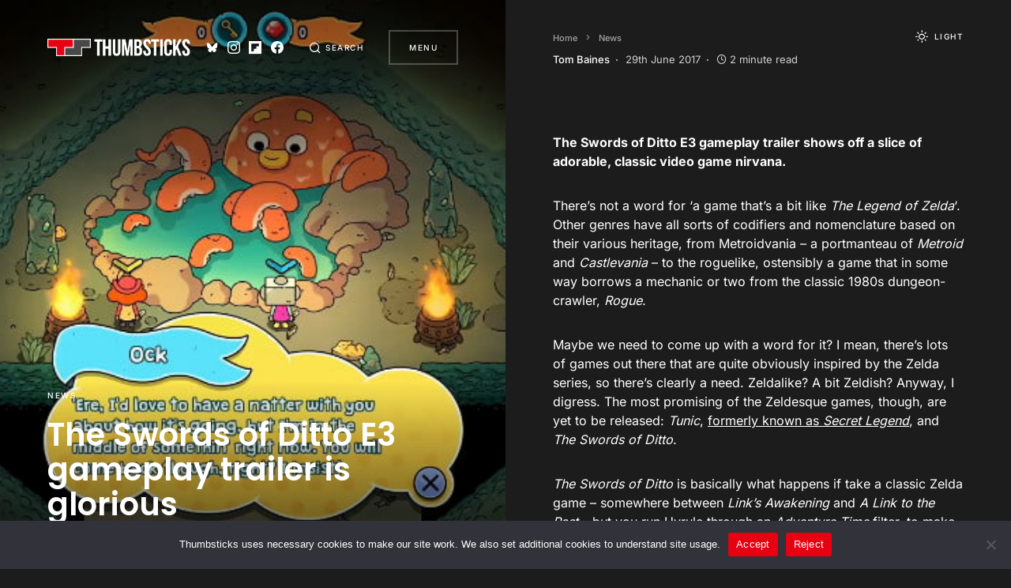

--- FILE ---
content_type: text/html; charset=UTF-8
request_url: https://www.thumbsticks.com/swords-ditto-e3-gameplay-trailer-06292017/
body_size: 18993
content:
<!doctype html>
<html lang="en-GB">
<head>
	<meta charset="UTF-8" />
	<meta name="viewport" content="width=device-width, initial-scale=1" />
	<link rel="profile" href="https://gmpg.org/xfn/11" />
	<meta name='robots' content='max-image-preview:large, noindex,nofollow' />

	<!-- This site is optimized with the Yoast SEO plugin v26.7 - https://yoast.com/wordpress/plugins/seo/ -->
	<title>The Swords of Ditto E3 gameplay trailer is glorious - Thumbsticks</title>
	<meta name="description" content="The Swords of Ditto E3 gameplay trailer shows off a slice of adorable, classic video game nirvana." />
	<link rel="canonical" href="https://www.thumbsticks.com/swords-ditto-e3-gameplay-trailer-06292017/" />
	<meta property="og:locale" content="en_GB" />
	<meta property="og:type" content="article" />
	<meta property="og:title" content="The Swords of Ditto E3 gameplay trailer is glorious - Thumbsticks" />
	<meta property="og:description" content="The Swords of Ditto E3 gameplay trailer shows off a slice of adorable, classic video game nirvana." />
	<meta property="og:url" content="https://www.thumbsticks.com/swords-ditto-e3-gameplay-trailer-06292017/" />
	<meta property="og:site_name" content="Thumbsticks" />
	<meta property="article:publisher" content="https://www.facebook.com/thumbsticksofficial" />
	<meta property="article:published_time" content="2017-06-29T21:10:00+00:00" />
	<meta property="og:image" content="https://www.thumbsticks.com/wp-content/uploads/2017/06/the-swords-of-ditto-e3-gameplay-trailer.jpg" />
	<meta property="og:image:width" content="720" />
	<meta property="og:image:height" content="405" />
	<meta property="og:image:type" content="image/jpeg" />
	<meta name="author" content="Tom Baines" />
	<meta name="twitter:card" content="summary_large_image" />
	<meta name="twitter:creator" content="@https://www.twitter.com/TomThumbsticks" />
	<meta name="twitter:site" content="@thumb_sticks" />
	<script type="application/ld+json" class="yoast-schema-graph">{"@context":"https://schema.org","@graph":[{"@type":"Article","@id":"https://www.thumbsticks.com/swords-ditto-e3-gameplay-trailer-06292017/#article","isPartOf":{"@id":"https://www.thumbsticks.com/swords-ditto-e3-gameplay-trailer-06292017/"},"author":{"name":"Tom Baines","@id":"https://www.thumbsticks.com/#/schema/person/33d884f4e91208dd169455a426964442"},"headline":"The Swords of Ditto E3 gameplay trailer is glorious","datePublished":"2017-06-29T21:10:00+00:00","mainEntityOfPage":{"@id":"https://www.thumbsticks.com/swords-ditto-e3-gameplay-trailer-06292017/"},"wordCount":348,"publisher":{"@id":"https://www.thumbsticks.com/#organization"},"image":{"@id":"https://www.thumbsticks.com/swords-ditto-e3-gameplay-trailer-06292017/#primaryimage"},"thumbnailUrl":"https://www.thumbsticks.com/wp-content/uploads/2017/06/the-swords-of-ditto-e3-gameplay-trailer.jpg","keywords":["Devolver Digital","The Swords of Ditto"],"articleSection":["News"],"inLanguage":"en-GB"},{"@type":"WebPage","@id":"https://www.thumbsticks.com/swords-ditto-e3-gameplay-trailer-06292017/","url":"https://www.thumbsticks.com/swords-ditto-e3-gameplay-trailer-06292017/","name":"The Swords of Ditto E3 gameplay trailer is glorious - Thumbsticks","isPartOf":{"@id":"https://www.thumbsticks.com/#website"},"primaryImageOfPage":{"@id":"https://www.thumbsticks.com/swords-ditto-e3-gameplay-trailer-06292017/#primaryimage"},"image":{"@id":"https://www.thumbsticks.com/swords-ditto-e3-gameplay-trailer-06292017/#primaryimage"},"thumbnailUrl":"https://www.thumbsticks.com/wp-content/uploads/2017/06/the-swords-of-ditto-e3-gameplay-trailer.jpg","datePublished":"2017-06-29T21:10:00+00:00","description":"The Swords of Ditto E3 gameplay trailer shows off a slice of adorable, classic video game nirvana.","breadcrumb":{"@id":"https://www.thumbsticks.com/swords-ditto-e3-gameplay-trailer-06292017/#breadcrumb"},"inLanguage":"en-GB","potentialAction":[{"@type":"ReadAction","target":["https://www.thumbsticks.com/swords-ditto-e3-gameplay-trailer-06292017/"]}]},{"@type":"ImageObject","inLanguage":"en-GB","@id":"https://www.thumbsticks.com/swords-ditto-e3-gameplay-trailer-06292017/#primaryimage","url":"https://www.thumbsticks.com/wp-content/uploads/2017/06/the-swords-of-ditto-e3-gameplay-trailer.jpg","contentUrl":"https://www.thumbsticks.com/wp-content/uploads/2017/06/the-swords-of-ditto-e3-gameplay-trailer.jpg","width":720,"height":405,"caption":"The Swords of Ditto E3 gameplay trailer"},{"@type":"BreadcrumbList","@id":"https://www.thumbsticks.com/swords-ditto-e3-gameplay-trailer-06292017/#breadcrumb","itemListElement":[{"@type":"ListItem","position":1,"name":"Home","item":"https://www.thumbsticks.com/"},{"@type":"ListItem","position":2,"name":"News","item":"https://www.thumbsticks.com/news/"},{"@type":"ListItem","position":3,"name":"The Swords of Ditto E3 gameplay trailer is glorious"}]},{"@type":"WebSite","@id":"https://www.thumbsticks.com/#website","url":"https://www.thumbsticks.com/","name":"Thumbsticks","description":"Interesting articles about video games","publisher":{"@id":"https://www.thumbsticks.com/#organization"},"potentialAction":[{"@type":"SearchAction","target":{"@type":"EntryPoint","urlTemplate":"https://www.thumbsticks.com/?s={search_term_string}"},"query-input":{"@type":"PropertyValueSpecification","valueRequired":true,"valueName":"search_term_string"}}],"inLanguage":"en-GB"},{"@type":"Organization","@id":"https://www.thumbsticks.com/#organization","name":"Thumbsticks","url":"https://www.thumbsticks.com/","logo":{"@type":"ImageObject","inLanguage":"en-GB","@id":"https://www.thumbsticks.com/#/schema/logo/image/","url":"https://www.thumbsticks.com/wp-content/uploads/2022/07/thumbsticks-square-bg.png","contentUrl":"https://www.thumbsticks.com/wp-content/uploads/2022/07/thumbsticks-square-bg.png","width":512,"height":512,"caption":"Thumbsticks"},"image":{"@id":"https://www.thumbsticks.com/#/schema/logo/image/"},"sameAs":["https://www.facebook.com/thumbsticksofficial","https://x.com/thumb_sticks","https://www.instagram.com/thumb_sticks/","https://www.linkedin.com/company/3278052","http://www.youtube.com/user/thumbsticksofficial","https://bsky.app/profile/thumb-sticks.bsky.social"]},{"@type":"Person","@id":"https://www.thumbsticks.com/#/schema/person/33d884f4e91208dd169455a426964442","name":"Tom Baines","image":{"@type":"ImageObject","inLanguage":"en-GB","@id":"https://www.thumbsticks.com/#/schema/person/image/","url":"https://secure.gravatar.com/avatar/c50fec7ac712a6ae276b9da0b68bab616cfea908626aea0e3beeb9d6401050f0?s=96&d=mm&r=g","contentUrl":"https://secure.gravatar.com/avatar/c50fec7ac712a6ae276b9da0b68bab616cfea908626aea0e3beeb9d6401050f0?s=96&d=mm&r=g","caption":"Tom Baines"},"description":"Tom is an itinerant freelance technology writer who found a home as an editor with Thumbsticks. Powered by coffee, indie games, and local co-op.","sameAs":["https://www.thumbsticks.com","https://x.com/https://www.twitter.com/TomThumbsticks"],"url":"https://www.thumbsticks.com/author/tombaines/"}]}</script>
	<!-- / Yoast SEO plugin. -->


<link rel='dns-prefetch' href='//www.googletagmanager.com' />
<link rel="alternate" type="application/rss+xml" title="Thumbsticks &raquo; Feed" href="https://www.thumbsticks.com/feed/" />
			<link rel="preload" href="https://www.thumbsticks.com/wp-content/plugins/canvas/assets/fonts/canvas-icons.woff" as="font" type="font/woff" crossorigin>
			<style id='wp-img-auto-sizes-contain-inline-css'>
img:is([sizes=auto i],[sizes^="auto," i]){contain-intrinsic-size:3000px 1500px}
/*# sourceURL=wp-img-auto-sizes-contain-inline-css */
</style>
<link rel='stylesheet' id='canvas-css' href='https://www.thumbsticks.com/wp-content/plugins/canvas/assets/css/canvas.css?ver=2.5.1' media='all' />
<link rel='alternate stylesheet' id='powerkit-icons-css' href='https://www.thumbsticks.com/wp-content/plugins/powerkit/assets/fonts/powerkit-icons.woff?ver=3.0.4' as='font' type='font/wof' crossorigin />
<link rel='stylesheet' id='powerkit-css' href='https://www.thumbsticks.com/wp-content/plugins/powerkit/assets/css/powerkit.css?ver=3.0.4' media='all' />
<style id='wp-block-library-inline-css'>
:root{--wp-block-synced-color:#7a00df;--wp-block-synced-color--rgb:122,0,223;--wp-bound-block-color:var(--wp-block-synced-color);--wp-editor-canvas-background:#ddd;--wp-admin-theme-color:#007cba;--wp-admin-theme-color--rgb:0,124,186;--wp-admin-theme-color-darker-10:#006ba1;--wp-admin-theme-color-darker-10--rgb:0,107,160.5;--wp-admin-theme-color-darker-20:#005a87;--wp-admin-theme-color-darker-20--rgb:0,90,135;--wp-admin-border-width-focus:2px}@media (min-resolution:192dpi){:root{--wp-admin-border-width-focus:1.5px}}.wp-element-button{cursor:pointer}:root .has-very-light-gray-background-color{background-color:#eee}:root .has-very-dark-gray-background-color{background-color:#313131}:root .has-very-light-gray-color{color:#eee}:root .has-very-dark-gray-color{color:#313131}:root .has-vivid-green-cyan-to-vivid-cyan-blue-gradient-background{background:linear-gradient(135deg,#00d084,#0693e3)}:root .has-purple-crush-gradient-background{background:linear-gradient(135deg,#34e2e4,#4721fb 50%,#ab1dfe)}:root .has-hazy-dawn-gradient-background{background:linear-gradient(135deg,#faaca8,#dad0ec)}:root .has-subdued-olive-gradient-background{background:linear-gradient(135deg,#fafae1,#67a671)}:root .has-atomic-cream-gradient-background{background:linear-gradient(135deg,#fdd79a,#004a59)}:root .has-nightshade-gradient-background{background:linear-gradient(135deg,#330968,#31cdcf)}:root .has-midnight-gradient-background{background:linear-gradient(135deg,#020381,#2874fc)}:root{--wp--preset--font-size--normal:16px;--wp--preset--font-size--huge:42px}.has-regular-font-size{font-size:1em}.has-larger-font-size{font-size:2.625em}.has-normal-font-size{font-size:var(--wp--preset--font-size--normal)}.has-huge-font-size{font-size:var(--wp--preset--font-size--huge)}.has-text-align-center{text-align:center}.has-text-align-left{text-align:left}.has-text-align-right{text-align:right}.has-fit-text{white-space:nowrap!important}#end-resizable-editor-section{display:none}.aligncenter{clear:both}.items-justified-left{justify-content:flex-start}.items-justified-center{justify-content:center}.items-justified-right{justify-content:flex-end}.items-justified-space-between{justify-content:space-between}.screen-reader-text{border:0;clip-path:inset(50%);height:1px;margin:-1px;overflow:hidden;padding:0;position:absolute;width:1px;word-wrap:normal!important}.screen-reader-text:focus{background-color:#ddd;clip-path:none;color:#444;display:block;font-size:1em;height:auto;left:5px;line-height:normal;padding:15px 23px 14px;text-decoration:none;top:5px;width:auto;z-index:100000}html :where(.has-border-color){border-style:solid}html :where([style*=border-top-color]){border-top-style:solid}html :where([style*=border-right-color]){border-right-style:solid}html :where([style*=border-bottom-color]){border-bottom-style:solid}html :where([style*=border-left-color]){border-left-style:solid}html :where([style*=border-width]){border-style:solid}html :where([style*=border-top-width]){border-top-style:solid}html :where([style*=border-right-width]){border-right-style:solid}html :where([style*=border-bottom-width]){border-bottom-style:solid}html :where([style*=border-left-width]){border-left-style:solid}html :where(img[class*=wp-image-]){height:auto;max-width:100%}:where(figure){margin:0 0 1em}html :where(.is-position-sticky){--wp-admin--admin-bar--position-offset:var(--wp-admin--admin-bar--height,0px)}@media screen and (max-width:600px){html :where(.is-position-sticky){--wp-admin--admin-bar--position-offset:0px}}

/*# sourceURL=wp-block-library-inline-css */
</style><style id='global-styles-inline-css'>
:root{--wp--preset--aspect-ratio--square: 1;--wp--preset--aspect-ratio--4-3: 4/3;--wp--preset--aspect-ratio--3-4: 3/4;--wp--preset--aspect-ratio--3-2: 3/2;--wp--preset--aspect-ratio--2-3: 2/3;--wp--preset--aspect-ratio--16-9: 16/9;--wp--preset--aspect-ratio--9-16: 9/16;--wp--preset--color--black: #000000;--wp--preset--color--cyan-bluish-gray: #abb8c3;--wp--preset--color--white: #ffffff;--wp--preset--color--pale-pink: #f78da7;--wp--preset--color--vivid-red: #cf2e2e;--wp--preset--color--luminous-vivid-orange: #ff6900;--wp--preset--color--luminous-vivid-amber: #fcb900;--wp--preset--color--light-green-cyan: #7bdcb5;--wp--preset--color--vivid-green-cyan: #00d084;--wp--preset--color--pale-cyan-blue: #8ed1fc;--wp--preset--color--vivid-cyan-blue: #0693e3;--wp--preset--color--vivid-purple: #9b51e0;--wp--preset--color--blue: #59BACC;--wp--preset--color--green: #58AD69;--wp--preset--color--orange: #FFBC49;--wp--preset--color--red: #e32c26;--wp--preset--color--gray-100: #f8f9fb;--wp--preset--color--gray-200: #e9ecef;--wp--preset--color--secondary: #818181;--wp--preset--gradient--vivid-cyan-blue-to-vivid-purple: linear-gradient(135deg,rgb(6,147,227) 0%,rgb(155,81,224) 100%);--wp--preset--gradient--light-green-cyan-to-vivid-green-cyan: linear-gradient(135deg,rgb(122,220,180) 0%,rgb(0,208,130) 100%);--wp--preset--gradient--luminous-vivid-amber-to-luminous-vivid-orange: linear-gradient(135deg,rgb(252,185,0) 0%,rgb(255,105,0) 100%);--wp--preset--gradient--luminous-vivid-orange-to-vivid-red: linear-gradient(135deg,rgb(255,105,0) 0%,rgb(207,46,46) 100%);--wp--preset--gradient--very-light-gray-to-cyan-bluish-gray: linear-gradient(135deg,rgb(238,238,238) 0%,rgb(169,184,195) 100%);--wp--preset--gradient--cool-to-warm-spectrum: linear-gradient(135deg,rgb(74,234,220) 0%,rgb(151,120,209) 20%,rgb(207,42,186) 40%,rgb(238,44,130) 60%,rgb(251,105,98) 80%,rgb(254,248,76) 100%);--wp--preset--gradient--blush-light-purple: linear-gradient(135deg,rgb(255,206,236) 0%,rgb(152,150,240) 100%);--wp--preset--gradient--blush-bordeaux: linear-gradient(135deg,rgb(254,205,165) 0%,rgb(254,45,45) 50%,rgb(107,0,62) 100%);--wp--preset--gradient--luminous-dusk: linear-gradient(135deg,rgb(255,203,112) 0%,rgb(199,81,192) 50%,rgb(65,88,208) 100%);--wp--preset--gradient--pale-ocean: linear-gradient(135deg,rgb(255,245,203) 0%,rgb(182,227,212) 50%,rgb(51,167,181) 100%);--wp--preset--gradient--electric-grass: linear-gradient(135deg,rgb(202,248,128) 0%,rgb(113,206,126) 100%);--wp--preset--gradient--midnight: linear-gradient(135deg,rgb(2,3,129) 0%,rgb(40,116,252) 100%);--wp--preset--font-size--small: 12px;--wp--preset--font-size--medium: 20px;--wp--preset--font-size--large: 24px;--wp--preset--font-size--x-large: 42px;--wp--preset--font-size--regular: 16px;--wp--preset--font-size--huge: 30px;--wp--preset--spacing--20: 0.44rem;--wp--preset--spacing--30: 0.67rem;--wp--preset--spacing--40: 1rem;--wp--preset--spacing--50: 1.5rem;--wp--preset--spacing--60: 2.25rem;--wp--preset--spacing--70: 3.38rem;--wp--preset--spacing--80: 5.06rem;--wp--preset--shadow--natural: 6px 6px 9px rgba(0, 0, 0, 0.2);--wp--preset--shadow--deep: 12px 12px 50px rgba(0, 0, 0, 0.4);--wp--preset--shadow--sharp: 6px 6px 0px rgba(0, 0, 0, 0.2);--wp--preset--shadow--outlined: 6px 6px 0px -3px rgb(255, 255, 255), 6px 6px rgb(0, 0, 0);--wp--preset--shadow--crisp: 6px 6px 0px rgb(0, 0, 0);}:where(.is-layout-flex){gap: 0.5em;}:where(.is-layout-grid){gap: 0.5em;}body .is-layout-flex{display: flex;}.is-layout-flex{flex-wrap: wrap;align-items: center;}.is-layout-flex > :is(*, div){margin: 0;}body .is-layout-grid{display: grid;}.is-layout-grid > :is(*, div){margin: 0;}:where(.wp-block-columns.is-layout-flex){gap: 2em;}:where(.wp-block-columns.is-layout-grid){gap: 2em;}:where(.wp-block-post-template.is-layout-flex){gap: 1.25em;}:where(.wp-block-post-template.is-layout-grid){gap: 1.25em;}.has-black-color{color: var(--wp--preset--color--black) !important;}.has-cyan-bluish-gray-color{color: var(--wp--preset--color--cyan-bluish-gray) !important;}.has-white-color{color: var(--wp--preset--color--white) !important;}.has-pale-pink-color{color: var(--wp--preset--color--pale-pink) !important;}.has-vivid-red-color{color: var(--wp--preset--color--vivid-red) !important;}.has-luminous-vivid-orange-color{color: var(--wp--preset--color--luminous-vivid-orange) !important;}.has-luminous-vivid-amber-color{color: var(--wp--preset--color--luminous-vivid-amber) !important;}.has-light-green-cyan-color{color: var(--wp--preset--color--light-green-cyan) !important;}.has-vivid-green-cyan-color{color: var(--wp--preset--color--vivid-green-cyan) !important;}.has-pale-cyan-blue-color{color: var(--wp--preset--color--pale-cyan-blue) !important;}.has-vivid-cyan-blue-color{color: var(--wp--preset--color--vivid-cyan-blue) !important;}.has-vivid-purple-color{color: var(--wp--preset--color--vivid-purple) !important;}.has-black-background-color{background-color: var(--wp--preset--color--black) !important;}.has-cyan-bluish-gray-background-color{background-color: var(--wp--preset--color--cyan-bluish-gray) !important;}.has-white-background-color{background-color: var(--wp--preset--color--white) !important;}.has-pale-pink-background-color{background-color: var(--wp--preset--color--pale-pink) !important;}.has-vivid-red-background-color{background-color: var(--wp--preset--color--vivid-red) !important;}.has-luminous-vivid-orange-background-color{background-color: var(--wp--preset--color--luminous-vivid-orange) !important;}.has-luminous-vivid-amber-background-color{background-color: var(--wp--preset--color--luminous-vivid-amber) !important;}.has-light-green-cyan-background-color{background-color: var(--wp--preset--color--light-green-cyan) !important;}.has-vivid-green-cyan-background-color{background-color: var(--wp--preset--color--vivid-green-cyan) !important;}.has-pale-cyan-blue-background-color{background-color: var(--wp--preset--color--pale-cyan-blue) !important;}.has-vivid-cyan-blue-background-color{background-color: var(--wp--preset--color--vivid-cyan-blue) !important;}.has-vivid-purple-background-color{background-color: var(--wp--preset--color--vivid-purple) !important;}.has-black-border-color{border-color: var(--wp--preset--color--black) !important;}.has-cyan-bluish-gray-border-color{border-color: var(--wp--preset--color--cyan-bluish-gray) !important;}.has-white-border-color{border-color: var(--wp--preset--color--white) !important;}.has-pale-pink-border-color{border-color: var(--wp--preset--color--pale-pink) !important;}.has-vivid-red-border-color{border-color: var(--wp--preset--color--vivid-red) !important;}.has-luminous-vivid-orange-border-color{border-color: var(--wp--preset--color--luminous-vivid-orange) !important;}.has-luminous-vivid-amber-border-color{border-color: var(--wp--preset--color--luminous-vivid-amber) !important;}.has-light-green-cyan-border-color{border-color: var(--wp--preset--color--light-green-cyan) !important;}.has-vivid-green-cyan-border-color{border-color: var(--wp--preset--color--vivid-green-cyan) !important;}.has-pale-cyan-blue-border-color{border-color: var(--wp--preset--color--pale-cyan-blue) !important;}.has-vivid-cyan-blue-border-color{border-color: var(--wp--preset--color--vivid-cyan-blue) !important;}.has-vivid-purple-border-color{border-color: var(--wp--preset--color--vivid-purple) !important;}.has-vivid-cyan-blue-to-vivid-purple-gradient-background{background: var(--wp--preset--gradient--vivid-cyan-blue-to-vivid-purple) !important;}.has-light-green-cyan-to-vivid-green-cyan-gradient-background{background: var(--wp--preset--gradient--light-green-cyan-to-vivid-green-cyan) !important;}.has-luminous-vivid-amber-to-luminous-vivid-orange-gradient-background{background: var(--wp--preset--gradient--luminous-vivid-amber-to-luminous-vivid-orange) !important;}.has-luminous-vivid-orange-to-vivid-red-gradient-background{background: var(--wp--preset--gradient--luminous-vivid-orange-to-vivid-red) !important;}.has-very-light-gray-to-cyan-bluish-gray-gradient-background{background: var(--wp--preset--gradient--very-light-gray-to-cyan-bluish-gray) !important;}.has-cool-to-warm-spectrum-gradient-background{background: var(--wp--preset--gradient--cool-to-warm-spectrum) !important;}.has-blush-light-purple-gradient-background{background: var(--wp--preset--gradient--blush-light-purple) !important;}.has-blush-bordeaux-gradient-background{background: var(--wp--preset--gradient--blush-bordeaux) !important;}.has-luminous-dusk-gradient-background{background: var(--wp--preset--gradient--luminous-dusk) !important;}.has-pale-ocean-gradient-background{background: var(--wp--preset--gradient--pale-ocean) !important;}.has-electric-grass-gradient-background{background: var(--wp--preset--gradient--electric-grass) !important;}.has-midnight-gradient-background{background: var(--wp--preset--gradient--midnight) !important;}.has-small-font-size{font-size: var(--wp--preset--font-size--small) !important;}.has-medium-font-size{font-size: var(--wp--preset--font-size--medium) !important;}.has-large-font-size{font-size: var(--wp--preset--font-size--large) !important;}.has-x-large-font-size{font-size: var(--wp--preset--font-size--x-large) !important;}
/*# sourceURL=global-styles-inline-css */
</style>

<style id='classic-theme-styles-inline-css'>
/*! This file is auto-generated */
.wp-block-button__link{color:#fff;background-color:#32373c;border-radius:9999px;box-shadow:none;text-decoration:none;padding:calc(.667em + 2px) calc(1.333em + 2px);font-size:1.125em}.wp-block-file__button{background:#32373c;color:#fff;text-decoration:none}
/*# sourceURL=/wp-includes/css/classic-themes.min.css */
</style>
<link rel='stylesheet' id='canvas-block-posts-sidebar-css' href='https://www.thumbsticks.com/wp-content/plugins/canvas/components/posts/block-posts-sidebar/block-posts-sidebar.css?ver=1750174255' media='all' />
<link rel='stylesheet' id='absolute-reviews-css' href='https://www.thumbsticks.com/wp-content/plugins/absolute-reviews/public/css/absolute-reviews-public.css?ver=1.1.6' media='all' />
<link rel='stylesheet' id='canvas-block-heading-style-css' href='https://www.thumbsticks.com/wp-content/plugins/canvas/components/content-formatting/block-heading/block.css?ver=1750174255' media='all' />
<link rel='stylesheet' id='canvas-block-list-style-css' href='https://www.thumbsticks.com/wp-content/plugins/canvas/components/content-formatting/block-list/block.css?ver=1750174255' media='all' />
<link rel='stylesheet' id='canvas-block-paragraph-style-css' href='https://www.thumbsticks.com/wp-content/plugins/canvas/components/content-formatting/block-paragraph/block.css?ver=1750174255' media='all' />
<link rel='stylesheet' id='canvas-block-separator-style-css' href='https://www.thumbsticks.com/wp-content/plugins/canvas/components/content-formatting/block-separator/block.css?ver=1750174255' media='all' />
<link rel='stylesheet' id='canvas-block-group-style-css' href='https://www.thumbsticks.com/wp-content/plugins/canvas/components/basic-elements/block-group/block.css?ver=1750174255' media='all' />
<link rel='stylesheet' id='canvas-block-cover-style-css' href='https://www.thumbsticks.com/wp-content/plugins/canvas/components/basic-elements/block-cover/block.css?ver=1750174255' media='all' />
<link rel='stylesheet' id='cookie-notice-front-css' href='https://www.thumbsticks.com/wp-content/plugins/cookie-notice/css/front.min.css?ver=2.5.11' media='all' />
<link rel='stylesheet' id='powerkit-author-box-css' href='https://www.thumbsticks.com/wp-content/plugins/powerkit/modules/author-box/public/css/public-powerkit-author-box.css?ver=3.0.4' media='all' />
<link rel='stylesheet' id='powerkit-basic-elements-css' href='https://www.thumbsticks.com/wp-content/plugins/powerkit/modules/basic-elements/public/css/public-powerkit-basic-elements.css?ver=3.0.4' media='screen' />
<link rel='stylesheet' id='powerkit-content-formatting-css' href='https://www.thumbsticks.com/wp-content/plugins/powerkit/modules/content-formatting/public/css/public-powerkit-content-formatting.css?ver=3.0.4' media='all' />
<link rel='stylesheet' id='powerkit-сontributors-css' href='https://www.thumbsticks.com/wp-content/plugins/powerkit/modules/contributors/public/css/public-powerkit-contributors.css?ver=3.0.4' media='all' />
<link rel='stylesheet' id='powerkit-featured-categories-css' href='https://www.thumbsticks.com/wp-content/plugins/powerkit/modules/featured-categories/public/css/public-powerkit-featured-categories.css?ver=3.0.4' media='all' />
<link rel='stylesheet' id='powerkit-inline-posts-css' href='https://www.thumbsticks.com/wp-content/plugins/powerkit/modules/inline-posts/public/css/public-powerkit-inline-posts.css?ver=3.0.4' media='all' />
<link rel='stylesheet' id='powerkit-justified-gallery-css' href='https://www.thumbsticks.com/wp-content/plugins/powerkit/modules/justified-gallery/public/css/public-powerkit-justified-gallery.css?ver=3.0.4' media='all' />
<link rel='stylesheet' id='glightbox-css' href='https://www.thumbsticks.com/wp-content/plugins/powerkit/modules/lightbox/public/css/glightbox.min.css?ver=3.0.4' media='all' />
<link rel='stylesheet' id='powerkit-lightbox-css' href='https://www.thumbsticks.com/wp-content/plugins/powerkit/modules/lightbox/public/css/public-powerkit-lightbox.css?ver=3.0.4' media='all' />
<link rel='stylesheet' id='powerkit-scroll-to-top-css' href='https://www.thumbsticks.com/wp-content/plugins/powerkit/modules/scroll-to-top/public/css/public-powerkit-scroll-to-top.css?ver=3.0.4' media='all' />
<link rel='stylesheet' id='powerkit-share-buttons-css' href='https://www.thumbsticks.com/wp-content/plugins/powerkit/modules/share-buttons/public/css/public-powerkit-share-buttons.css?ver=3.0.4' media='all' />
<link rel='stylesheet' id='powerkit-slider-gallery-css' href='https://www.thumbsticks.com/wp-content/plugins/powerkit/modules/slider-gallery/public/css/public-powerkit-slider-gallery.css?ver=3.0.4' media='all' />
<link rel='stylesheet' id='powerkit-social-links-css' href='https://www.thumbsticks.com/wp-content/plugins/powerkit/modules/social-links/public/css/public-powerkit-social-links.css?ver=3.0.4' media='all' />
<link rel='stylesheet' id='powerkit-widget-about-css' href='https://www.thumbsticks.com/wp-content/plugins/powerkit/modules/widget-about/public/css/public-powerkit-widget-about.css?ver=3.0.4' media='all' />
<link rel='stylesheet' id='csco-styles-css' href='https://www.thumbsticks.com/wp-content/themes/uppercase/style.css?ver=1.2.1' media='all' />
<style id='csco-styles-inline-css'>

:root {
	/* Base Font */
	--cs-font-base-family: Inter;
	--cs-font-base-size: 1rem;
	--cs-font-base-weight: 400;
	--cs-font-base-style: normal;
	--cs-font-base-letter-spacing: normal;
	--cs-font-base-line-height: 1.5;

	/* Primary Font */
	--cs-font-primary-family: Inter;
	--cs-font-primary-size: 0.625rem;
	--cs-font-primary-weight: 500;
	--cs-font-primary-style: normal;
	--cs-font-primary-letter-spacing: 0.15em;
	--cs-font-primary-text-transform: uppercase;

	/* Secondary Font */
	--cs-font-secondary-family: Inter;
	--cs-font-secondary-size: 0.6875rem;
	--cs-font-secondary-weight: 500;
	--cs-font-secondary-style: normal;
	--cs-font-secondary-letter-spacing: normal;
	--cs-font-secondary-text-transform: none;

	/* Category Font */
	--cs-font-category-family: Inter;
	--cs-font-category-size: 0.625rem;
	--cs-font-category-weight: 500;
	--cs-font-category-style: normal;
	--cs-font-category-letter-spacing: 0.15em;
	--cs-font-category-text-transform: uppercase;

	/* Used for mixed tile category. */
	--cs-font-mixed-tile-category-family: var(--cs-font-category-family);
	--cs-font-mixed-tile-category-size: var(--cs-font-category-size);
	--cs-font-mixed-tile-category-weight: var(--cs-font-category-weight);
	--cs-font-mixed-tile-category-style: var(--cs-font-category-style);
	--cs-font-mixed-tile-category-letter-spacing: var(--cs-font-category-letter-spacing);
	--cs-font-mixed-tile-category-text-transform: var(--cs-font-category-text-transform);

	/* Post Meta Font */
	--cs-font-post-meta-family: Inter;
	--cs-font-post-meta-size: 0.8125rem;
	--cs-font-post-meta-weight: 400;
	--cs-font-post-meta-style: normal;
	--cs-font-post-meta-letter-spacing: normal;
	--cs-font-post-meta-text-transform: none;

	/* Used for post-meta mixed tile. */
	--cs-font-mixed-tile-post-meta-family: var(--cs-font-post-meta-family);
	--cs-font-mixed-tile-post-meta-size: var(--cs-font-post-meta-size);
	--cs-font-mixed-tile-post-meta-weight: var(--cs-font-post-meta-weight);
	--cs-font-mixed-tile-post-meta-style: var(--cs-font-post-meta-style);
	--cs-font-mixed-tile-post-meta-letter-spacing: var(--cs-font-post-meta-letter-spacing);
	--cs-font-mixed-tile-post-meta-text-transform: var(--cs-font-post-meta-text-transform);

	/* Input Font */
	--cs-font-input-family: Inter;
	--cs-font-input-size: 0.75rem;
	--cs-font-input-weight: 400;
	--cs-font-input-style: normal;
	--cs-font-input-letter-spacing: normal;
	--cs-font-input-text-transform: none;

	/* Post Subtitle */
	--cs-font-post-subtitle-family: inherit;
	--cs-font-post-subtitle-weight: 400;
	--cs-font-post-subtitle-size: 1.25rem;
	--cs-font-post-subtitle-letter-spacing: normal;

	/* Post Content */
	--cs-font-post-content-family: Inter;
	--cs-font-post-content-size: 1rem;
	--cs-font-post-content-letter-spacing: normal;

	/* Summary */
	--cs-font-entry-summary-family: Inter;
	--cs-font-entry-summary-wegiht: 400;
	--cs-font-entry-summary-size: 1rem;
	--cs-font-entry-summary-letter-spacing: normal;

	/* Entry Excerpt */
	--cs-font-entry-excerpt-family: Inter;
	--cs-font-entry-excerpt-weight: 400;
	--cs-font-entry-excerpt-size: 0.9375rem;
	--cs-font-entry-excerpt-letter-spacing: normal;

	/* Entry Excerpt mixed tile */
	--cs-font-mixed-tile-entry-excerpt-family: var(--cs-font-entry-excerpt-family);
	--cs-font-mixed-tile-entry-excerpt-size: 1rem;
	--cs-font-mixed-tile-entry-excerpt-letter-spacing: var(--cs-font-entry-excerpt-letter-spacing);

	/* Logos --------------- */

	/* Main Logo */
	--cs-font-main-logo-family: Inter;
	--cs-font-main-logo-size: 1.5rem;
	--cs-font-main-logo-weight: 500;
	--cs-font-main-logo-style: normal;
	--cs-font-main-logo-letter-spacing: normal;
	--cs-font-main-logo-text-transform: uppercase;

	/* Headings --------------- */

	/* Headings */
	--cs-font-headings-family: Poppins;
	--cs-font-headings-weight: 600;
	--cs-font-headings-style: normal;
	--cs-font-headings-line-height: 1.2;
	--cs-font-headings-letter-spacing: normal;
	--cs-font-headings-text-transform: none;

	/* Section Headings */
	--cs-font-section-headings-family: Inter;
	--cs-font-section-headings-size: 2.5rem;
	--cs-font-section-headings-weight: 700;
	--cs-font-section-headings-style: normal;
	--cs-font-section-headings-letter-spacing: normal;
	--cs-font-section-headings-text-transform: none;

	/* Headings mixed tile */
	--cs-font-mixed-tile-headings-family: var(--cs-font-headings-family);
	--cs-font-mixed-tile-headings-weight: var(--cs-font-headings-weight);
	--cs-font-mixed-tile-headings-style: normal;
	--cs-font-mixed-tile-headings-line-height: var(--cs-font-headings-line-height);
	--cs-font-mixed-tile-headings-letter-spacing: var(--cs-font-headings-letter-spacing);
	--cs-font-mixed-tile-headings-text-transform: var(--cs-font-headings-text-transform);

	/* Menu Font --------------- */

	/* Menu */
	/* Used for main top level menu elements. */
	--cs-font-menu-family: Poppins;
	--cs-font-menu-size: 2.5rem;
	--cs-font-menu-weight: 700;
	--cs-font-menu-style: normal;
	--cs-font-menu-letter-spacing: normal;
	--cs-font-menu-text-transform: uppercase;

	/* Submenu Font */
	/* Used for submenu elements. */
	--cs-font-submenu-family: Inter;
	--cs-font-submenu-size: 1.3rem;
	--cs-font-submenu-weight: 600;
	--cs-font-submenu-style: normal;
	--cs-font-submenu-letter-spacing: normal;
	--cs-font-submenu-text-transform: uppercase;

	/* Muti-Column Submenu Font */
	/* Used for multi-column submenu elements. */
	--cs-font-submenu-small-family: Inter;
	--cs-font-submenu-small-size: 1.3rem;
	--cs-font-submenu-small-weight: 600;
	--cs-font-submenu-small-style: normal;
	--cs-font-submenu-small-letter-spacing: normal;
	--cs-font-submenu-small-text-transform: uppercase;

	/* Secondary Menu Font. */
	/* Used for extra menu elements. */
	--cs-font-extra-menu-family: Inter;
	--cs-font-extra-menu-size: 1.75rem;
	--cs-font-secondarymenu-size: var(--cs-font-extra-menu-size);
	--cs-font-extra-menu-weight: 500;
	--cs-font-extra-menu-style: normal;
	--cs-font-extra-menu-letter-spacing: normal;
	--cs-font-extra-menu-text-transform: uppercase;
}

@media (min-width: 720px) {
	.cs-page-header-title,
	.cs-entry__header .cs-entry__title {
		font-size: 2.5rem;
	}
	.home .cs-posts-area .cs-entry__title,
	.blog .cs-posts-area .cs-entry__title {
		font-size: 1.5rem;
	}
	.home .cs-entry__outer-full .cs-entry__title,
	.blog .cs-entry__outer-full .cs-entry__title {
		--cs-font-mixed-tile-headings-size: 2rem;
	}
	.archive .cs-posts-area .cs-entry__title {
		font-size: 1.25rem;
	}
	.archive .cs-entry__outer-full .cs-entry__title {
		--cs-font-mixed-tile-headings-size: 2rem;
	}
}


/*# sourceURL=csco-styles-inline-css */
</style>
<link rel='stylesheet' id='csco_child_css-css' href='https://www.thumbsticks.com/wp-content/themes/uppercase-child/style.css?ver=1.0.0' media='all' />
<script id="cookie-notice-front-js-before" type="e8671e5cdfdb9be65e58e2a2-text/javascript">
var cnArgs = {"ajaxUrl":"https:\/\/www.thumbsticks.com\/wp-admin\/admin-ajax.php","nonce":"45ddf08bdc","hideEffect":"fade","position":"bottom","onScroll":true,"onScrollOffset":60,"onClick":true,"cookieName":"cookie_notice_accepted","cookieTime":15811200,"cookieTimeRejected":86400,"globalCookie":false,"redirection":false,"cache":false,"revokeCookies":false,"revokeCookiesOpt":"automatic"};

//# sourceURL=cookie-notice-front-js-before
</script>
<script src="https://www.thumbsticks.com/wp-content/plugins/cookie-notice/js/front.min.js?ver=2.5.11" id="cookie-notice-front-js" type="e8671e5cdfdb9be65e58e2a2-text/javascript"></script>
<script src="https://www.thumbsticks.com/wp-includes/js/jquery/jquery.min.js?ver=3.7.1" id="jquery-core-js" type="e8671e5cdfdb9be65e58e2a2-text/javascript"></script>
<script src="https://www.thumbsticks.com/wp-includes/js/jquery/jquery-migrate.min.js?ver=3.4.1" id="jquery-migrate-js" type="e8671e5cdfdb9be65e58e2a2-text/javascript"></script>
		<link rel="preload" href="https://www.thumbsticks.com/wp-content/plugins/absolute-reviews/fonts/absolute-reviews-icons.woff" as="font" type="font/woff" crossorigin>
		<meta name="generator" content="Site Kit by Google 1.170.0" /><!-- validation tags -->
<meta property="fb:pages" content="471515786253809" />
<meta name="flattr:id" content="zpklql">
<meta name="pocket-site-verification" content="9c932ffe796b9e90288340a5e06b00" />
<meta name="publc-verification" content="2bd3c56b86ee8ee5559d28101d15569fc0e6e0dd347d00bd0a796bf4f3132c55">
<meta name="msvalidate.01" content="182CB804BFD6E9D2414F5B47D5BAC0A0" />
<!-- end validation tags -->
<!-- preload -->
<link rel="dns-prefetch" href="//www.youtube.com">
<link rel="preconnect" href="https://www.youtube.com">
<link rel="dns-prefetch" href="//fonts.googleapis.com">
<link rel="dns-prefetch" href="//fonts.gstatic.com">
<link rel="preload" href="/wp-content/plugins/powerkit/assets/fonts/powerkit-icons.woff" as="font" type="font/woff2" crossorigin>
<link rel="preconnect" href="https://fonts.googleapis.com">
<link rel="preconnect" href="https://fonts.gstatic.com" crossorigin>
<style id="" media="all">/* devanagari */
@font-face {
  font-family: 'Poppins';
  font-style: normal;
  font-weight: 600;
  font-display: swap;
  src: url(/fonts.gstatic.com/s/poppins/v24/pxiByp8kv8JHgFVrLEj6Z11lFd2JQEl8qw.woff2) format('woff2');
  unicode-range: U+0900-097F, U+1CD0-1CF9, U+200C-200D, U+20A8, U+20B9, U+20F0, U+25CC, U+A830-A839, U+A8E0-A8FF, U+11B00-11B09;
}
/* latin-ext */
@font-face {
  font-family: 'Poppins';
  font-style: normal;
  font-weight: 600;
  font-display: swap;
  src: url(/fonts.gstatic.com/s/poppins/v24/pxiByp8kv8JHgFVrLEj6Z1JlFd2JQEl8qw.woff2) format('woff2');
  unicode-range: U+0100-02BA, U+02BD-02C5, U+02C7-02CC, U+02CE-02D7, U+02DD-02FF, U+0304, U+0308, U+0329, U+1D00-1DBF, U+1E00-1E9F, U+1EF2-1EFF, U+2020, U+20A0-20AB, U+20AD-20C0, U+2113, U+2C60-2C7F, U+A720-A7FF;
}
/* latin */
@font-face {
  font-family: 'Poppins';
  font-style: normal;
  font-weight: 600;
  font-display: swap;
  src: url(/fonts.gstatic.com/s/poppins/v24/pxiByp8kv8JHgFVrLEj6Z1xlFd2JQEk.woff2) format('woff2');
  unicode-range: U+0000-00FF, U+0131, U+0152-0153, U+02BB-02BC, U+02C6, U+02DA, U+02DC, U+0304, U+0308, U+0329, U+2000-206F, U+20AC, U+2122, U+2191, U+2193, U+2212, U+2215, U+FEFF, U+FFFD;
}
/* devanagari */
@font-face {
  font-family: 'Poppins';
  font-style: normal;
  font-weight: 700;
  font-display: swap;
  src: url(/fonts.gstatic.com/s/poppins/v24/pxiByp8kv8JHgFVrLCz7Z11lFd2JQEl8qw.woff2) format('woff2');
  unicode-range: U+0900-097F, U+1CD0-1CF9, U+200C-200D, U+20A8, U+20B9, U+20F0, U+25CC, U+A830-A839, U+A8E0-A8FF, U+11B00-11B09;
}
/* latin-ext */
@font-face {
  font-family: 'Poppins';
  font-style: normal;
  font-weight: 700;
  font-display: swap;
  src: url(/fonts.gstatic.com/s/poppins/v24/pxiByp8kv8JHgFVrLCz7Z1JlFd2JQEl8qw.woff2) format('woff2');
  unicode-range: U+0100-02BA, U+02BD-02C5, U+02C7-02CC, U+02CE-02D7, U+02DD-02FF, U+0304, U+0308, U+0329, U+1D00-1DBF, U+1E00-1E9F, U+1EF2-1EFF, U+2020, U+20A0-20AB, U+20AD-20C0, U+2113, U+2C60-2C7F, U+A720-A7FF;
}
/* latin */
@font-face {
  font-family: 'Poppins';
  font-style: normal;
  font-weight: 700;
  font-display: swap;
  src: url(/fonts.gstatic.com/s/poppins/v24/pxiByp8kv8JHgFVrLCz7Z1xlFd2JQEk.woff2) format('woff2');
  unicode-range: U+0000-00FF, U+0131, U+0152-0153, U+02BB-02BC, U+02C6, U+02DA, U+02DC, U+0304, U+0308, U+0329, U+2000-206F, U+20AC, U+2122, U+2191, U+2193, U+2212, U+2215, U+FEFF, U+FFFD;
}
</style>
<!-- / preload --><!-- Google tag GA4 (gtag.js) -->
<script async src="https://www.googletagmanager.com/gtag/js?id=G-DCPSGYJ0K8" type="e8671e5cdfdb9be65e58e2a2-text/javascript"></script>
<script type="e8671e5cdfdb9be65e58e2a2-text/javascript">
  window.dataLayer = window.dataLayer || [];
  function gtag(){dataLayer.push(arguments);}
  gtag('js', new Date());

  gtag('config', 'G-DCPSGYJ0K8');
</script>
<!-- Google Tag Manager snippet added by Site Kit -->
<script type="e8671e5cdfdb9be65e58e2a2-text/javascript">
			( function( w, d, s, l, i ) {
				w[l] = w[l] || [];
				w[l].push( {'gtm.start': new Date().getTime(), event: 'gtm.js'} );
				var f = d.getElementsByTagName( s )[0],
					j = d.createElement( s ), dl = l != 'dataLayer' ? '&l=' + l : '';
				j.async = true;
				j.src = 'https://www.googletagmanager.com/gtm.js?id=' + i + dl;
				f.parentNode.insertBefore( j, f );
			} )( window, document, 'script', 'dataLayer', 'GTM-WQDXR6G' );
			
</script>

<!-- End Google Tag Manager snippet added by Site Kit -->
<link rel="icon" href="https://www.thumbsticks.com/wp-content/uploads/2022/07/cropped-favicon-80x80.png" sizes="32x32" />
<link rel="icon" href="https://www.thumbsticks.com/wp-content/uploads/2022/07/cropped-favicon-300x300.png" sizes="192x192" />
<link rel="apple-touch-icon" href="https://www.thumbsticks.com/wp-content/uploads/2022/07/cropped-favicon-300x300.png" />
<meta name="msapplication-TileImage" content="https://www.thumbsticks.com/wp-content/uploads/2022/07/cropped-favicon-300x300.png" />
		<style id="wp-custom-css">
			/* - to hide video controls
div.cs-video-controls.cs-video-controls-default {
	display: none;
}
*/

@media (min-width: 720px){
#copyright-footer  {
	margin-top: 60px; 
	text-align: right; 
	font-size: 0.75rem;
	color: #999;
}
}

@media (max-width: 719px){
#copyright-footer  {
	margin-top: 60px; 
	text-align: center; 
	font-size: 0.7rem;
	color: #999;
}
}

/* Review stars in TS colours */
.abr-review-stars .abr-star {
	color: #E60012;
}

/* Center align social buttons */
.pk-share-buttons-items {
		align-items: center;
    justify-content: center;
}

/*Advertising code*/
#ad-box {
	width:100%;
	/*background-color:#ddd;*/
	/*max-height:400px;*/
  display:block;
	padding-top:20px;
	padding-bottom:20px;
	padding-left:15px;
	padding-right:15px;
	/*border-top-color:#999;
	border-top-style:solid;
	border-top-width:1px;
	border-bottom-color:#999;
	border-bottom-style:solid;
	border-bottom-width:1px;*/
	text-align:center;
	font-size:0.7rem;
	color:#999;
}

#ad-label-upper {
	text-align:center;
	font-size:0.6rem;
	color:#999;
	text-transform:uppercase;
	padding-top: 2px;
	padding-bottom: 2px;
}

#ad-label-lower {
	text-align:center;
	font-size:0.6rem;
	color:#999;
	text-transform:uppercase;
	padding-top: 2px;
	padding-bottom: 2px;
}


/* First paragraph lede styling */
p:first-of-type {
  font-size: 1em;
	font-weight: bold;
}

/* Hide borders on inline posts */
.pk-inline-posts:not(:first-child){
	border-top: none;
	padding-top: 10px;
}

.pk-inline-posts:not(:last-child){
	border-bottom: none;
	padding-bottom: 20px;
}

/* Move "to top" button to make room for Ko-Fi button
.pk-scroll-to-top {
	bottom: 4.5rem;
}



div.floatingchat-container-wrap {
  bottom: 15px;
	left: auto;
	right: 10px;
	animation: fadeIn 5s;
  -webkit-animation: fadeIn 5s;
  -moz-animation: fadeIn 5s;
  -o-animation: fadeIn 5s;
  -ms-animation: fadeIn 5s;

}

div.floating-chat-kofi-popup-iframe {
	left: auto;
	right: 10px;
}

div.floatingchat-container-wrap-mobi {
	  bottom: 15px;
	left: auto;
	right: 10px; 
	width: 50%;
}

Ko-Fi button */

/* fade-in effect */

@keyframes fadeIn {
  0% { opacity: 0; }
  100% { opacity: 1; }
}

@-moz-keyframes fadeIn {
  0% { opacity: 0; }
  100% { opacity: 1; }
}

@-webkit-keyframes fadeIn {
  0% { opacity: 0; }
  100% { opacity: 1; }
}

@-o-keyframes fadeIn {
  0% { opacity: 0; }
  100% { opacity: 1; }
}

@-ms-keyframes fadeIn {
  0% { opacity: 0; }
  100% { opacity: 1; }
}

/* Share button header - needs a corresponding item on line 587 on helper-powerkit-buttons.php */
span.share-button-header {
	display: block;
	width: 100%;
	text-align: center;
	align-items: center;
    justify-content: center;
}

/*Button styling
.patreon-button {
	color: #fff;
	border-radius: 12px;
	background-color: #f96854;
	width: 95%;
	margin-left: 5px;
	margin-right: 5px;
	font-weight: bold;
}
.patreon-button:hover {
	background-color: #fa8676;
}

.kofi-button{
	color: #fff;
	border-radius:12px;
	background-color: #13C3FF;
	width: 95%;
	margin-left: 5px;
	margin-right: 5px;
	font-weight: bold;
}
.kofi-button:hover {
	background-color: #42cfff;
}
	
.column {
  float: left;
  width: 50%;
}

*/

/* Responsive layout - when the screen is less than 600px wide, make the two columns stack on top of each other instead of next to each other */
@media screen and (max-width: 600px) {
  .column {
    width: 100%;
		padding-bottom: 10px;
  }
}

/* Clear floats after the columns */
.row:after {
  content: "";
  display: table;
  clear: both;
}		</style>
		<style id="kirki-inline-styles">:root, [site-data-scheme="default"]{--cs-color-site-background:#ffffff;}:root, [site-data-scheme="default"], [data-scheme=default]{--cs-color-component-background:rgba(255, 255, 255, 0.5);}:root, [data-scheme="default"]{--cs-color-secondary:#818181;--cs-color-button:#141414;--cs-color-button-contrast:#ffffff;--cs-color-button-hover:#333335;--cs-color-button-hover-contrast:#ffffff;}[data-scheme="default"] .cs-posts-area .cs-entry__outer:not([data-scheme="inverse"]) .cs-entry__title a{--cs-color-base:#000000;}[data-scheme="default"] .cs-posts-area .cs-entry__outer:not([data-scheme="inverse"]) .cs-entry__title a:hover{--cs-color-secondary:#818181;}[data-scheme="default"] .cs-page-header-area:not([data-scheme="inverse"]), [data-scheme="default"] .cs-content-area .cs-entry__outer:not([data-scheme="inverse"]){--cs-color-category:#000000;--cs-color-category-hover:#818181;--cs-color-post-meta:#737378;--cs-color-post-meta-link:#000000;--cs-color-post-meta-link-hover:#818181;}[site-data-scheme="dark"]{--cs-color-site-background:#1c1c1c;}[site-data-scheme="dark"], [data-scheme="dark"], [data-scheme="inverse"]{--cs-color-component-background:rgba(0,0,0,0.5);}[data-scheme="dark"]{--cs-color-button:#141414;--cs-color-button-contrast:#ffffff;--cs-color-button-hover:#333335;--cs-color-button-hover-contrast:#ffffff;}[data-scheme="dark"] .cs-posts-area .cs-entry__outer:not([data-scheme="inverse"]) .cs-entry__title a{--cs-color-base:#ffffff;}[data-scheme="dark"] .cs-posts-area .cs-entry__outer:not([data-scheme="inverse"]) .cs-entry__title a:hover{--cs-color-secondary:#a4a4a5;}[data-scheme="dark"] .cs-page-header-area:not([data-scheme="inverse"]), [data-scheme="dark"] .cs-content-area .cs-entry__outer:not([data-scheme="inverse"]){--cs-color-category:#ffffff;--cs-color-category-hover:#a4a4a5;--cs-color-post-meta:#d2d2d2;--cs-color-post-meta-link:#ffffff;--cs-color-post-meta-link-hover:#a4a4a5;}.cs-page-header-background.cs-overlay-solid, .cs-overlay-background.cs-overlay-solid{--cs-color-overlay-background-gradient:rgba(0,0,0,0.25);}:root{--cs-image-border-radius:0px;--cs-button-border-radius:0px;--cs-input-border-radius:0px;}/* cyrillic-ext */
@font-face {
  font-family: 'Inter';
  font-style: normal;
  font-weight: 400;
  font-display: swap;
  src: url(https://www.thumbsticks.com/wp-content/fonts/inter/UcC73FwrK3iLTeHuS_nVMrMxCp50SjIa2JL7SUc.woff2) format('woff2');
  unicode-range: U+0460-052F, U+1C80-1C8A, U+20B4, U+2DE0-2DFF, U+A640-A69F, U+FE2E-FE2F;
}
/* cyrillic */
@font-face {
  font-family: 'Inter';
  font-style: normal;
  font-weight: 400;
  font-display: swap;
  src: url(https://www.thumbsticks.com/wp-content/fonts/inter/UcC73FwrK3iLTeHuS_nVMrMxCp50SjIa0ZL7SUc.woff2) format('woff2');
  unicode-range: U+0301, U+0400-045F, U+0490-0491, U+04B0-04B1, U+2116;
}
/* greek-ext */
@font-face {
  font-family: 'Inter';
  font-style: normal;
  font-weight: 400;
  font-display: swap;
  src: url(https://www.thumbsticks.com/wp-content/fonts/inter/UcC73FwrK3iLTeHuS_nVMrMxCp50SjIa2ZL7SUc.woff2) format('woff2');
  unicode-range: U+1F00-1FFF;
}
/* greek */
@font-face {
  font-family: 'Inter';
  font-style: normal;
  font-weight: 400;
  font-display: swap;
  src: url(https://www.thumbsticks.com/wp-content/fonts/inter/UcC73FwrK3iLTeHuS_nVMrMxCp50SjIa1pL7SUc.woff2) format('woff2');
  unicode-range: U+0370-0377, U+037A-037F, U+0384-038A, U+038C, U+038E-03A1, U+03A3-03FF;
}
/* vietnamese */
@font-face {
  font-family: 'Inter';
  font-style: normal;
  font-weight: 400;
  font-display: swap;
  src: url(https://www.thumbsticks.com/wp-content/fonts/inter/UcC73FwrK3iLTeHuS_nVMrMxCp50SjIa2pL7SUc.woff2) format('woff2');
  unicode-range: U+0102-0103, U+0110-0111, U+0128-0129, U+0168-0169, U+01A0-01A1, U+01AF-01B0, U+0300-0301, U+0303-0304, U+0308-0309, U+0323, U+0329, U+1EA0-1EF9, U+20AB;
}
/* latin-ext */
@font-face {
  font-family: 'Inter';
  font-style: normal;
  font-weight: 400;
  font-display: swap;
  src: url(https://www.thumbsticks.com/wp-content/fonts/inter/UcC73FwrK3iLTeHuS_nVMrMxCp50SjIa25L7SUc.woff2) format('woff2');
  unicode-range: U+0100-02BA, U+02BD-02C5, U+02C7-02CC, U+02CE-02D7, U+02DD-02FF, U+0304, U+0308, U+0329, U+1D00-1DBF, U+1E00-1E9F, U+1EF2-1EFF, U+2020, U+20A0-20AB, U+20AD-20C0, U+2113, U+2C60-2C7F, U+A720-A7FF;
}
/* latin */
@font-face {
  font-family: 'Inter';
  font-style: normal;
  font-weight: 400;
  font-display: swap;
  src: url(https://www.thumbsticks.com/wp-content/fonts/inter/UcC73FwrK3iLTeHuS_nVMrMxCp50SjIa1ZL7.woff2) format('woff2');
  unicode-range: U+0000-00FF, U+0131, U+0152-0153, U+02BB-02BC, U+02C6, U+02DA, U+02DC, U+0304, U+0308, U+0329, U+2000-206F, U+20AC, U+2122, U+2191, U+2193, U+2212, U+2215, U+FEFF, U+FFFD;
}
/* cyrillic-ext */
@font-face {
  font-family: 'Inter';
  font-style: normal;
  font-weight: 500;
  font-display: swap;
  src: url(https://www.thumbsticks.com/wp-content/fonts/inter/UcC73FwrK3iLTeHuS_nVMrMxCp50SjIa2JL7SUc.woff2) format('woff2');
  unicode-range: U+0460-052F, U+1C80-1C8A, U+20B4, U+2DE0-2DFF, U+A640-A69F, U+FE2E-FE2F;
}
/* cyrillic */
@font-face {
  font-family: 'Inter';
  font-style: normal;
  font-weight: 500;
  font-display: swap;
  src: url(https://www.thumbsticks.com/wp-content/fonts/inter/UcC73FwrK3iLTeHuS_nVMrMxCp50SjIa0ZL7SUc.woff2) format('woff2');
  unicode-range: U+0301, U+0400-045F, U+0490-0491, U+04B0-04B1, U+2116;
}
/* greek-ext */
@font-face {
  font-family: 'Inter';
  font-style: normal;
  font-weight: 500;
  font-display: swap;
  src: url(https://www.thumbsticks.com/wp-content/fonts/inter/UcC73FwrK3iLTeHuS_nVMrMxCp50SjIa2ZL7SUc.woff2) format('woff2');
  unicode-range: U+1F00-1FFF;
}
/* greek */
@font-face {
  font-family: 'Inter';
  font-style: normal;
  font-weight: 500;
  font-display: swap;
  src: url(https://www.thumbsticks.com/wp-content/fonts/inter/UcC73FwrK3iLTeHuS_nVMrMxCp50SjIa1pL7SUc.woff2) format('woff2');
  unicode-range: U+0370-0377, U+037A-037F, U+0384-038A, U+038C, U+038E-03A1, U+03A3-03FF;
}
/* vietnamese */
@font-face {
  font-family: 'Inter';
  font-style: normal;
  font-weight: 500;
  font-display: swap;
  src: url(https://www.thumbsticks.com/wp-content/fonts/inter/UcC73FwrK3iLTeHuS_nVMrMxCp50SjIa2pL7SUc.woff2) format('woff2');
  unicode-range: U+0102-0103, U+0110-0111, U+0128-0129, U+0168-0169, U+01A0-01A1, U+01AF-01B0, U+0300-0301, U+0303-0304, U+0308-0309, U+0323, U+0329, U+1EA0-1EF9, U+20AB;
}
/* latin-ext */
@font-face {
  font-family: 'Inter';
  font-style: normal;
  font-weight: 500;
  font-display: swap;
  src: url(https://www.thumbsticks.com/wp-content/fonts/inter/UcC73FwrK3iLTeHuS_nVMrMxCp50SjIa25L7SUc.woff2) format('woff2');
  unicode-range: U+0100-02BA, U+02BD-02C5, U+02C7-02CC, U+02CE-02D7, U+02DD-02FF, U+0304, U+0308, U+0329, U+1D00-1DBF, U+1E00-1E9F, U+1EF2-1EFF, U+2020, U+20A0-20AB, U+20AD-20C0, U+2113, U+2C60-2C7F, U+A720-A7FF;
}
/* latin */
@font-face {
  font-family: 'Inter';
  font-style: normal;
  font-weight: 500;
  font-display: swap;
  src: url(https://www.thumbsticks.com/wp-content/fonts/inter/UcC73FwrK3iLTeHuS_nVMrMxCp50SjIa1ZL7.woff2) format('woff2');
  unicode-range: U+0000-00FF, U+0131, U+0152-0153, U+02BB-02BC, U+02C6, U+02DA, U+02DC, U+0304, U+0308, U+0329, U+2000-206F, U+20AC, U+2122, U+2191, U+2193, U+2212, U+2215, U+FEFF, U+FFFD;
}
/* cyrillic-ext */
@font-face {
  font-family: 'Inter';
  font-style: normal;
  font-weight: 600;
  font-display: swap;
  src: url(https://www.thumbsticks.com/wp-content/fonts/inter/UcC73FwrK3iLTeHuS_nVMrMxCp50SjIa2JL7SUc.woff2) format('woff2');
  unicode-range: U+0460-052F, U+1C80-1C8A, U+20B4, U+2DE0-2DFF, U+A640-A69F, U+FE2E-FE2F;
}
/* cyrillic */
@font-face {
  font-family: 'Inter';
  font-style: normal;
  font-weight: 600;
  font-display: swap;
  src: url(https://www.thumbsticks.com/wp-content/fonts/inter/UcC73FwrK3iLTeHuS_nVMrMxCp50SjIa0ZL7SUc.woff2) format('woff2');
  unicode-range: U+0301, U+0400-045F, U+0490-0491, U+04B0-04B1, U+2116;
}
/* greek-ext */
@font-face {
  font-family: 'Inter';
  font-style: normal;
  font-weight: 600;
  font-display: swap;
  src: url(https://www.thumbsticks.com/wp-content/fonts/inter/UcC73FwrK3iLTeHuS_nVMrMxCp50SjIa2ZL7SUc.woff2) format('woff2');
  unicode-range: U+1F00-1FFF;
}
/* greek */
@font-face {
  font-family: 'Inter';
  font-style: normal;
  font-weight: 600;
  font-display: swap;
  src: url(https://www.thumbsticks.com/wp-content/fonts/inter/UcC73FwrK3iLTeHuS_nVMrMxCp50SjIa1pL7SUc.woff2) format('woff2');
  unicode-range: U+0370-0377, U+037A-037F, U+0384-038A, U+038C, U+038E-03A1, U+03A3-03FF;
}
/* vietnamese */
@font-face {
  font-family: 'Inter';
  font-style: normal;
  font-weight: 600;
  font-display: swap;
  src: url(https://www.thumbsticks.com/wp-content/fonts/inter/UcC73FwrK3iLTeHuS_nVMrMxCp50SjIa2pL7SUc.woff2) format('woff2');
  unicode-range: U+0102-0103, U+0110-0111, U+0128-0129, U+0168-0169, U+01A0-01A1, U+01AF-01B0, U+0300-0301, U+0303-0304, U+0308-0309, U+0323, U+0329, U+1EA0-1EF9, U+20AB;
}
/* latin-ext */
@font-face {
  font-family: 'Inter';
  font-style: normal;
  font-weight: 600;
  font-display: swap;
  src: url(https://www.thumbsticks.com/wp-content/fonts/inter/UcC73FwrK3iLTeHuS_nVMrMxCp50SjIa25L7SUc.woff2) format('woff2');
  unicode-range: U+0100-02BA, U+02BD-02C5, U+02C7-02CC, U+02CE-02D7, U+02DD-02FF, U+0304, U+0308, U+0329, U+1D00-1DBF, U+1E00-1E9F, U+1EF2-1EFF, U+2020, U+20A0-20AB, U+20AD-20C0, U+2113, U+2C60-2C7F, U+A720-A7FF;
}
/* latin */
@font-face {
  font-family: 'Inter';
  font-style: normal;
  font-weight: 600;
  font-display: swap;
  src: url(https://www.thumbsticks.com/wp-content/fonts/inter/UcC73FwrK3iLTeHuS_nVMrMxCp50SjIa1ZL7.woff2) format('woff2');
  unicode-range: U+0000-00FF, U+0131, U+0152-0153, U+02BB-02BC, U+02C6, U+02DA, U+02DC, U+0304, U+0308, U+0329, U+2000-206F, U+20AC, U+2122, U+2191, U+2193, U+2212, U+2215, U+FEFF, U+FFFD;
}
/* cyrillic-ext */
@font-face {
  font-family: 'Inter';
  font-style: normal;
  font-weight: 700;
  font-display: swap;
  src: url(https://www.thumbsticks.com/wp-content/fonts/inter/UcC73FwrK3iLTeHuS_nVMrMxCp50SjIa2JL7SUc.woff2) format('woff2');
  unicode-range: U+0460-052F, U+1C80-1C8A, U+20B4, U+2DE0-2DFF, U+A640-A69F, U+FE2E-FE2F;
}
/* cyrillic */
@font-face {
  font-family: 'Inter';
  font-style: normal;
  font-weight: 700;
  font-display: swap;
  src: url(https://www.thumbsticks.com/wp-content/fonts/inter/UcC73FwrK3iLTeHuS_nVMrMxCp50SjIa0ZL7SUc.woff2) format('woff2');
  unicode-range: U+0301, U+0400-045F, U+0490-0491, U+04B0-04B1, U+2116;
}
/* greek-ext */
@font-face {
  font-family: 'Inter';
  font-style: normal;
  font-weight: 700;
  font-display: swap;
  src: url(https://www.thumbsticks.com/wp-content/fonts/inter/UcC73FwrK3iLTeHuS_nVMrMxCp50SjIa2ZL7SUc.woff2) format('woff2');
  unicode-range: U+1F00-1FFF;
}
/* greek */
@font-face {
  font-family: 'Inter';
  font-style: normal;
  font-weight: 700;
  font-display: swap;
  src: url(https://www.thumbsticks.com/wp-content/fonts/inter/UcC73FwrK3iLTeHuS_nVMrMxCp50SjIa1pL7SUc.woff2) format('woff2');
  unicode-range: U+0370-0377, U+037A-037F, U+0384-038A, U+038C, U+038E-03A1, U+03A3-03FF;
}
/* vietnamese */
@font-face {
  font-family: 'Inter';
  font-style: normal;
  font-weight: 700;
  font-display: swap;
  src: url(https://www.thumbsticks.com/wp-content/fonts/inter/UcC73FwrK3iLTeHuS_nVMrMxCp50SjIa2pL7SUc.woff2) format('woff2');
  unicode-range: U+0102-0103, U+0110-0111, U+0128-0129, U+0168-0169, U+01A0-01A1, U+01AF-01B0, U+0300-0301, U+0303-0304, U+0308-0309, U+0323, U+0329, U+1EA0-1EF9, U+20AB;
}
/* latin-ext */
@font-face {
  font-family: 'Inter';
  font-style: normal;
  font-weight: 700;
  font-display: swap;
  src: url(https://www.thumbsticks.com/wp-content/fonts/inter/UcC73FwrK3iLTeHuS_nVMrMxCp50SjIa25L7SUc.woff2) format('woff2');
  unicode-range: U+0100-02BA, U+02BD-02C5, U+02C7-02CC, U+02CE-02D7, U+02DD-02FF, U+0304, U+0308, U+0329, U+1D00-1DBF, U+1E00-1E9F, U+1EF2-1EFF, U+2020, U+20A0-20AB, U+20AD-20C0, U+2113, U+2C60-2C7F, U+A720-A7FF;
}
/* latin */
@font-face {
  font-family: 'Inter';
  font-style: normal;
  font-weight: 700;
  font-display: swap;
  src: url(https://www.thumbsticks.com/wp-content/fonts/inter/UcC73FwrK3iLTeHuS_nVMrMxCp50SjIa1ZL7.woff2) format('woff2');
  unicode-range: U+0000-00FF, U+0131, U+0152-0153, U+02BB-02BC, U+02C6, U+02DA, U+02DC, U+0304, U+0308, U+0329, U+2000-206F, U+20AC, U+2122, U+2191, U+2193, U+2212, U+2215, U+FEFF, U+FFFD;
}/* devanagari */
@font-face {
  font-family: 'Poppins';
  font-style: normal;
  font-weight: 600;
  font-display: swap;
  src: url(https://www.thumbsticks.com/wp-content/fonts/poppins/pxiByp8kv8JHgFVrLEj6Z11lFc-K.woff2) format('woff2');
  unicode-range: U+0900-097F, U+1CD0-1CF9, U+200C-200D, U+20A8, U+20B9, U+20F0, U+25CC, U+A830-A839, U+A8E0-A8FF, U+11B00-11B09;
}
/* latin-ext */
@font-face {
  font-family: 'Poppins';
  font-style: normal;
  font-weight: 600;
  font-display: swap;
  src: url(https://www.thumbsticks.com/wp-content/fonts/poppins/pxiByp8kv8JHgFVrLEj6Z1JlFc-K.woff2) format('woff2');
  unicode-range: U+0100-02BA, U+02BD-02C5, U+02C7-02CC, U+02CE-02D7, U+02DD-02FF, U+0304, U+0308, U+0329, U+1D00-1DBF, U+1E00-1E9F, U+1EF2-1EFF, U+2020, U+20A0-20AB, U+20AD-20C0, U+2113, U+2C60-2C7F, U+A720-A7FF;
}
/* latin */
@font-face {
  font-family: 'Poppins';
  font-style: normal;
  font-weight: 600;
  font-display: swap;
  src: url(https://www.thumbsticks.com/wp-content/fonts/poppins/pxiByp8kv8JHgFVrLEj6Z1xlFQ.woff2) format('woff2');
  unicode-range: U+0000-00FF, U+0131, U+0152-0153, U+02BB-02BC, U+02C6, U+02DA, U+02DC, U+0304, U+0308, U+0329, U+2000-206F, U+20AC, U+2122, U+2191, U+2193, U+2212, U+2215, U+FEFF, U+FFFD;
}
/* devanagari */
@font-face {
  font-family: 'Poppins';
  font-style: normal;
  font-weight: 700;
  font-display: swap;
  src: url(https://www.thumbsticks.com/wp-content/fonts/poppins/pxiByp8kv8JHgFVrLCz7Z11lFc-K.woff2) format('woff2');
  unicode-range: U+0900-097F, U+1CD0-1CF9, U+200C-200D, U+20A8, U+20B9, U+20F0, U+25CC, U+A830-A839, U+A8E0-A8FF, U+11B00-11B09;
}
/* latin-ext */
@font-face {
  font-family: 'Poppins';
  font-style: normal;
  font-weight: 700;
  font-display: swap;
  src: url(https://www.thumbsticks.com/wp-content/fonts/poppins/pxiByp8kv8JHgFVrLCz7Z1JlFc-K.woff2) format('woff2');
  unicode-range: U+0100-02BA, U+02BD-02C5, U+02C7-02CC, U+02CE-02D7, U+02DD-02FF, U+0304, U+0308, U+0329, U+1D00-1DBF, U+1E00-1E9F, U+1EF2-1EFF, U+2020, U+20A0-20AB, U+20AD-20C0, U+2113, U+2C60-2C7F, U+A720-A7FF;
}
/* latin */
@font-face {
  font-family: 'Poppins';
  font-style: normal;
  font-weight: 700;
  font-display: swap;
  src: url(https://www.thumbsticks.com/wp-content/fonts/poppins/pxiByp8kv8JHgFVrLCz7Z1xlFQ.woff2) format('woff2');
  unicode-range: U+0000-00FF, U+0131, U+0152-0153, U+02BB-02BC, U+02C6, U+02DA, U+02DC, U+0304, U+0308, U+0329, U+2000-206F, U+20AC, U+2122, U+2191, U+2193, U+2212, U+2215, U+FEFF, U+FFFD;
}/* cyrillic-ext */
@font-face {
  font-family: 'Inter';
  font-style: normal;
  font-weight: 400;
  font-display: swap;
  src: url(https://www.thumbsticks.com/wp-content/fonts/inter/UcC73FwrK3iLTeHuS_nVMrMxCp50SjIa2JL7SUc.woff2) format('woff2');
  unicode-range: U+0460-052F, U+1C80-1C8A, U+20B4, U+2DE0-2DFF, U+A640-A69F, U+FE2E-FE2F;
}
/* cyrillic */
@font-face {
  font-family: 'Inter';
  font-style: normal;
  font-weight: 400;
  font-display: swap;
  src: url(https://www.thumbsticks.com/wp-content/fonts/inter/UcC73FwrK3iLTeHuS_nVMrMxCp50SjIa0ZL7SUc.woff2) format('woff2');
  unicode-range: U+0301, U+0400-045F, U+0490-0491, U+04B0-04B1, U+2116;
}
/* greek-ext */
@font-face {
  font-family: 'Inter';
  font-style: normal;
  font-weight: 400;
  font-display: swap;
  src: url(https://www.thumbsticks.com/wp-content/fonts/inter/UcC73FwrK3iLTeHuS_nVMrMxCp50SjIa2ZL7SUc.woff2) format('woff2');
  unicode-range: U+1F00-1FFF;
}
/* greek */
@font-face {
  font-family: 'Inter';
  font-style: normal;
  font-weight: 400;
  font-display: swap;
  src: url(https://www.thumbsticks.com/wp-content/fonts/inter/UcC73FwrK3iLTeHuS_nVMrMxCp50SjIa1pL7SUc.woff2) format('woff2');
  unicode-range: U+0370-0377, U+037A-037F, U+0384-038A, U+038C, U+038E-03A1, U+03A3-03FF;
}
/* vietnamese */
@font-face {
  font-family: 'Inter';
  font-style: normal;
  font-weight: 400;
  font-display: swap;
  src: url(https://www.thumbsticks.com/wp-content/fonts/inter/UcC73FwrK3iLTeHuS_nVMrMxCp50SjIa2pL7SUc.woff2) format('woff2');
  unicode-range: U+0102-0103, U+0110-0111, U+0128-0129, U+0168-0169, U+01A0-01A1, U+01AF-01B0, U+0300-0301, U+0303-0304, U+0308-0309, U+0323, U+0329, U+1EA0-1EF9, U+20AB;
}
/* latin-ext */
@font-face {
  font-family: 'Inter';
  font-style: normal;
  font-weight: 400;
  font-display: swap;
  src: url(https://www.thumbsticks.com/wp-content/fonts/inter/UcC73FwrK3iLTeHuS_nVMrMxCp50SjIa25L7SUc.woff2) format('woff2');
  unicode-range: U+0100-02BA, U+02BD-02C5, U+02C7-02CC, U+02CE-02D7, U+02DD-02FF, U+0304, U+0308, U+0329, U+1D00-1DBF, U+1E00-1E9F, U+1EF2-1EFF, U+2020, U+20A0-20AB, U+20AD-20C0, U+2113, U+2C60-2C7F, U+A720-A7FF;
}
/* latin */
@font-face {
  font-family: 'Inter';
  font-style: normal;
  font-weight: 400;
  font-display: swap;
  src: url(https://www.thumbsticks.com/wp-content/fonts/inter/UcC73FwrK3iLTeHuS_nVMrMxCp50SjIa1ZL7.woff2) format('woff2');
  unicode-range: U+0000-00FF, U+0131, U+0152-0153, U+02BB-02BC, U+02C6, U+02DA, U+02DC, U+0304, U+0308, U+0329, U+2000-206F, U+20AC, U+2122, U+2191, U+2193, U+2212, U+2215, U+FEFF, U+FFFD;
}
/* cyrillic-ext */
@font-face {
  font-family: 'Inter';
  font-style: normal;
  font-weight: 500;
  font-display: swap;
  src: url(https://www.thumbsticks.com/wp-content/fonts/inter/UcC73FwrK3iLTeHuS_nVMrMxCp50SjIa2JL7SUc.woff2) format('woff2');
  unicode-range: U+0460-052F, U+1C80-1C8A, U+20B4, U+2DE0-2DFF, U+A640-A69F, U+FE2E-FE2F;
}
/* cyrillic */
@font-face {
  font-family: 'Inter';
  font-style: normal;
  font-weight: 500;
  font-display: swap;
  src: url(https://www.thumbsticks.com/wp-content/fonts/inter/UcC73FwrK3iLTeHuS_nVMrMxCp50SjIa0ZL7SUc.woff2) format('woff2');
  unicode-range: U+0301, U+0400-045F, U+0490-0491, U+04B0-04B1, U+2116;
}
/* greek-ext */
@font-face {
  font-family: 'Inter';
  font-style: normal;
  font-weight: 500;
  font-display: swap;
  src: url(https://www.thumbsticks.com/wp-content/fonts/inter/UcC73FwrK3iLTeHuS_nVMrMxCp50SjIa2ZL7SUc.woff2) format('woff2');
  unicode-range: U+1F00-1FFF;
}
/* greek */
@font-face {
  font-family: 'Inter';
  font-style: normal;
  font-weight: 500;
  font-display: swap;
  src: url(https://www.thumbsticks.com/wp-content/fonts/inter/UcC73FwrK3iLTeHuS_nVMrMxCp50SjIa1pL7SUc.woff2) format('woff2');
  unicode-range: U+0370-0377, U+037A-037F, U+0384-038A, U+038C, U+038E-03A1, U+03A3-03FF;
}
/* vietnamese */
@font-face {
  font-family: 'Inter';
  font-style: normal;
  font-weight: 500;
  font-display: swap;
  src: url(https://www.thumbsticks.com/wp-content/fonts/inter/UcC73FwrK3iLTeHuS_nVMrMxCp50SjIa2pL7SUc.woff2) format('woff2');
  unicode-range: U+0102-0103, U+0110-0111, U+0128-0129, U+0168-0169, U+01A0-01A1, U+01AF-01B0, U+0300-0301, U+0303-0304, U+0308-0309, U+0323, U+0329, U+1EA0-1EF9, U+20AB;
}
/* latin-ext */
@font-face {
  font-family: 'Inter';
  font-style: normal;
  font-weight: 500;
  font-display: swap;
  src: url(https://www.thumbsticks.com/wp-content/fonts/inter/UcC73FwrK3iLTeHuS_nVMrMxCp50SjIa25L7SUc.woff2) format('woff2');
  unicode-range: U+0100-02BA, U+02BD-02C5, U+02C7-02CC, U+02CE-02D7, U+02DD-02FF, U+0304, U+0308, U+0329, U+1D00-1DBF, U+1E00-1E9F, U+1EF2-1EFF, U+2020, U+20A0-20AB, U+20AD-20C0, U+2113, U+2C60-2C7F, U+A720-A7FF;
}
/* latin */
@font-face {
  font-family: 'Inter';
  font-style: normal;
  font-weight: 500;
  font-display: swap;
  src: url(https://www.thumbsticks.com/wp-content/fonts/inter/UcC73FwrK3iLTeHuS_nVMrMxCp50SjIa1ZL7.woff2) format('woff2');
  unicode-range: U+0000-00FF, U+0131, U+0152-0153, U+02BB-02BC, U+02C6, U+02DA, U+02DC, U+0304, U+0308, U+0329, U+2000-206F, U+20AC, U+2122, U+2191, U+2193, U+2212, U+2215, U+FEFF, U+FFFD;
}
/* cyrillic-ext */
@font-face {
  font-family: 'Inter';
  font-style: normal;
  font-weight: 600;
  font-display: swap;
  src: url(https://www.thumbsticks.com/wp-content/fonts/inter/UcC73FwrK3iLTeHuS_nVMrMxCp50SjIa2JL7SUc.woff2) format('woff2');
  unicode-range: U+0460-052F, U+1C80-1C8A, U+20B4, U+2DE0-2DFF, U+A640-A69F, U+FE2E-FE2F;
}
/* cyrillic */
@font-face {
  font-family: 'Inter';
  font-style: normal;
  font-weight: 600;
  font-display: swap;
  src: url(https://www.thumbsticks.com/wp-content/fonts/inter/UcC73FwrK3iLTeHuS_nVMrMxCp50SjIa0ZL7SUc.woff2) format('woff2');
  unicode-range: U+0301, U+0400-045F, U+0490-0491, U+04B0-04B1, U+2116;
}
/* greek-ext */
@font-face {
  font-family: 'Inter';
  font-style: normal;
  font-weight: 600;
  font-display: swap;
  src: url(https://www.thumbsticks.com/wp-content/fonts/inter/UcC73FwrK3iLTeHuS_nVMrMxCp50SjIa2ZL7SUc.woff2) format('woff2');
  unicode-range: U+1F00-1FFF;
}
/* greek */
@font-face {
  font-family: 'Inter';
  font-style: normal;
  font-weight: 600;
  font-display: swap;
  src: url(https://www.thumbsticks.com/wp-content/fonts/inter/UcC73FwrK3iLTeHuS_nVMrMxCp50SjIa1pL7SUc.woff2) format('woff2');
  unicode-range: U+0370-0377, U+037A-037F, U+0384-038A, U+038C, U+038E-03A1, U+03A3-03FF;
}
/* vietnamese */
@font-face {
  font-family: 'Inter';
  font-style: normal;
  font-weight: 600;
  font-display: swap;
  src: url(https://www.thumbsticks.com/wp-content/fonts/inter/UcC73FwrK3iLTeHuS_nVMrMxCp50SjIa2pL7SUc.woff2) format('woff2');
  unicode-range: U+0102-0103, U+0110-0111, U+0128-0129, U+0168-0169, U+01A0-01A1, U+01AF-01B0, U+0300-0301, U+0303-0304, U+0308-0309, U+0323, U+0329, U+1EA0-1EF9, U+20AB;
}
/* latin-ext */
@font-face {
  font-family: 'Inter';
  font-style: normal;
  font-weight: 600;
  font-display: swap;
  src: url(https://www.thumbsticks.com/wp-content/fonts/inter/UcC73FwrK3iLTeHuS_nVMrMxCp50SjIa25L7SUc.woff2) format('woff2');
  unicode-range: U+0100-02BA, U+02BD-02C5, U+02C7-02CC, U+02CE-02D7, U+02DD-02FF, U+0304, U+0308, U+0329, U+1D00-1DBF, U+1E00-1E9F, U+1EF2-1EFF, U+2020, U+20A0-20AB, U+20AD-20C0, U+2113, U+2C60-2C7F, U+A720-A7FF;
}
/* latin */
@font-face {
  font-family: 'Inter';
  font-style: normal;
  font-weight: 600;
  font-display: swap;
  src: url(https://www.thumbsticks.com/wp-content/fonts/inter/UcC73FwrK3iLTeHuS_nVMrMxCp50SjIa1ZL7.woff2) format('woff2');
  unicode-range: U+0000-00FF, U+0131, U+0152-0153, U+02BB-02BC, U+02C6, U+02DA, U+02DC, U+0304, U+0308, U+0329, U+2000-206F, U+20AC, U+2122, U+2191, U+2193, U+2212, U+2215, U+FEFF, U+FFFD;
}
/* cyrillic-ext */
@font-face {
  font-family: 'Inter';
  font-style: normal;
  font-weight: 700;
  font-display: swap;
  src: url(https://www.thumbsticks.com/wp-content/fonts/inter/UcC73FwrK3iLTeHuS_nVMrMxCp50SjIa2JL7SUc.woff2) format('woff2');
  unicode-range: U+0460-052F, U+1C80-1C8A, U+20B4, U+2DE0-2DFF, U+A640-A69F, U+FE2E-FE2F;
}
/* cyrillic */
@font-face {
  font-family: 'Inter';
  font-style: normal;
  font-weight: 700;
  font-display: swap;
  src: url(https://www.thumbsticks.com/wp-content/fonts/inter/UcC73FwrK3iLTeHuS_nVMrMxCp50SjIa0ZL7SUc.woff2) format('woff2');
  unicode-range: U+0301, U+0400-045F, U+0490-0491, U+04B0-04B1, U+2116;
}
/* greek-ext */
@font-face {
  font-family: 'Inter';
  font-style: normal;
  font-weight: 700;
  font-display: swap;
  src: url(https://www.thumbsticks.com/wp-content/fonts/inter/UcC73FwrK3iLTeHuS_nVMrMxCp50SjIa2ZL7SUc.woff2) format('woff2');
  unicode-range: U+1F00-1FFF;
}
/* greek */
@font-face {
  font-family: 'Inter';
  font-style: normal;
  font-weight: 700;
  font-display: swap;
  src: url(https://www.thumbsticks.com/wp-content/fonts/inter/UcC73FwrK3iLTeHuS_nVMrMxCp50SjIa1pL7SUc.woff2) format('woff2');
  unicode-range: U+0370-0377, U+037A-037F, U+0384-038A, U+038C, U+038E-03A1, U+03A3-03FF;
}
/* vietnamese */
@font-face {
  font-family: 'Inter';
  font-style: normal;
  font-weight: 700;
  font-display: swap;
  src: url(https://www.thumbsticks.com/wp-content/fonts/inter/UcC73FwrK3iLTeHuS_nVMrMxCp50SjIa2pL7SUc.woff2) format('woff2');
  unicode-range: U+0102-0103, U+0110-0111, U+0128-0129, U+0168-0169, U+01A0-01A1, U+01AF-01B0, U+0300-0301, U+0303-0304, U+0308-0309, U+0323, U+0329, U+1EA0-1EF9, U+20AB;
}
/* latin-ext */
@font-face {
  font-family: 'Inter';
  font-style: normal;
  font-weight: 700;
  font-display: swap;
  src: url(https://www.thumbsticks.com/wp-content/fonts/inter/UcC73FwrK3iLTeHuS_nVMrMxCp50SjIa25L7SUc.woff2) format('woff2');
  unicode-range: U+0100-02BA, U+02BD-02C5, U+02C7-02CC, U+02CE-02D7, U+02DD-02FF, U+0304, U+0308, U+0329, U+1D00-1DBF, U+1E00-1E9F, U+1EF2-1EFF, U+2020, U+20A0-20AB, U+20AD-20C0, U+2113, U+2C60-2C7F, U+A720-A7FF;
}
/* latin */
@font-face {
  font-family: 'Inter';
  font-style: normal;
  font-weight: 700;
  font-display: swap;
  src: url(https://www.thumbsticks.com/wp-content/fonts/inter/UcC73FwrK3iLTeHuS_nVMrMxCp50SjIa1ZL7.woff2) format('woff2');
  unicode-range: U+0000-00FF, U+0131, U+0152-0153, U+02BB-02BC, U+02C6, U+02DA, U+02DC, U+0304, U+0308, U+0329, U+2000-206F, U+20AC, U+2122, U+2191, U+2193, U+2212, U+2215, U+FEFF, U+FFFD;
}/* devanagari */
@font-face {
  font-family: 'Poppins';
  font-style: normal;
  font-weight: 600;
  font-display: swap;
  src: url(https://www.thumbsticks.com/wp-content/fonts/poppins/pxiByp8kv8JHgFVrLEj6Z11lFc-K.woff2) format('woff2');
  unicode-range: U+0900-097F, U+1CD0-1CF9, U+200C-200D, U+20A8, U+20B9, U+20F0, U+25CC, U+A830-A839, U+A8E0-A8FF, U+11B00-11B09;
}
/* latin-ext */
@font-face {
  font-family: 'Poppins';
  font-style: normal;
  font-weight: 600;
  font-display: swap;
  src: url(https://www.thumbsticks.com/wp-content/fonts/poppins/pxiByp8kv8JHgFVrLEj6Z1JlFc-K.woff2) format('woff2');
  unicode-range: U+0100-02BA, U+02BD-02C5, U+02C7-02CC, U+02CE-02D7, U+02DD-02FF, U+0304, U+0308, U+0329, U+1D00-1DBF, U+1E00-1E9F, U+1EF2-1EFF, U+2020, U+20A0-20AB, U+20AD-20C0, U+2113, U+2C60-2C7F, U+A720-A7FF;
}
/* latin */
@font-face {
  font-family: 'Poppins';
  font-style: normal;
  font-weight: 600;
  font-display: swap;
  src: url(https://www.thumbsticks.com/wp-content/fonts/poppins/pxiByp8kv8JHgFVrLEj6Z1xlFQ.woff2) format('woff2');
  unicode-range: U+0000-00FF, U+0131, U+0152-0153, U+02BB-02BC, U+02C6, U+02DA, U+02DC, U+0304, U+0308, U+0329, U+2000-206F, U+20AC, U+2122, U+2191, U+2193, U+2212, U+2215, U+FEFF, U+FFFD;
}
/* devanagari */
@font-face {
  font-family: 'Poppins';
  font-style: normal;
  font-weight: 700;
  font-display: swap;
  src: url(https://www.thumbsticks.com/wp-content/fonts/poppins/pxiByp8kv8JHgFVrLCz7Z11lFc-K.woff2) format('woff2');
  unicode-range: U+0900-097F, U+1CD0-1CF9, U+200C-200D, U+20A8, U+20B9, U+20F0, U+25CC, U+A830-A839, U+A8E0-A8FF, U+11B00-11B09;
}
/* latin-ext */
@font-face {
  font-family: 'Poppins';
  font-style: normal;
  font-weight: 700;
  font-display: swap;
  src: url(https://www.thumbsticks.com/wp-content/fonts/poppins/pxiByp8kv8JHgFVrLCz7Z1JlFc-K.woff2) format('woff2');
  unicode-range: U+0100-02BA, U+02BD-02C5, U+02C7-02CC, U+02CE-02D7, U+02DD-02FF, U+0304, U+0308, U+0329, U+1D00-1DBF, U+1E00-1E9F, U+1EF2-1EFF, U+2020, U+20A0-20AB, U+20AD-20C0, U+2113, U+2C60-2C7F, U+A720-A7FF;
}
/* latin */
@font-face {
  font-family: 'Poppins';
  font-style: normal;
  font-weight: 700;
  font-display: swap;
  src: url(https://www.thumbsticks.com/wp-content/fonts/poppins/pxiByp8kv8JHgFVrLCz7Z1xlFQ.woff2) format('woff2');
  unicode-range: U+0000-00FF, U+0131, U+0152-0153, U+02BB-02BC, U+02C6, U+02DA, U+02DC, U+0304, U+0308, U+0329, U+2000-206F, U+20AC, U+2122, U+2191, U+2193, U+2212, U+2215, U+FEFF, U+FFFD;
}/* cyrillic-ext */
@font-face {
  font-family: 'Inter';
  font-style: normal;
  font-weight: 400;
  font-display: swap;
  src: url(https://www.thumbsticks.com/wp-content/fonts/inter/UcC73FwrK3iLTeHuS_nVMrMxCp50SjIa2JL7SUc.woff2) format('woff2');
  unicode-range: U+0460-052F, U+1C80-1C8A, U+20B4, U+2DE0-2DFF, U+A640-A69F, U+FE2E-FE2F;
}
/* cyrillic */
@font-face {
  font-family: 'Inter';
  font-style: normal;
  font-weight: 400;
  font-display: swap;
  src: url(https://www.thumbsticks.com/wp-content/fonts/inter/UcC73FwrK3iLTeHuS_nVMrMxCp50SjIa0ZL7SUc.woff2) format('woff2');
  unicode-range: U+0301, U+0400-045F, U+0490-0491, U+04B0-04B1, U+2116;
}
/* greek-ext */
@font-face {
  font-family: 'Inter';
  font-style: normal;
  font-weight: 400;
  font-display: swap;
  src: url(https://www.thumbsticks.com/wp-content/fonts/inter/UcC73FwrK3iLTeHuS_nVMrMxCp50SjIa2ZL7SUc.woff2) format('woff2');
  unicode-range: U+1F00-1FFF;
}
/* greek */
@font-face {
  font-family: 'Inter';
  font-style: normal;
  font-weight: 400;
  font-display: swap;
  src: url(https://www.thumbsticks.com/wp-content/fonts/inter/UcC73FwrK3iLTeHuS_nVMrMxCp50SjIa1pL7SUc.woff2) format('woff2');
  unicode-range: U+0370-0377, U+037A-037F, U+0384-038A, U+038C, U+038E-03A1, U+03A3-03FF;
}
/* vietnamese */
@font-face {
  font-family: 'Inter';
  font-style: normal;
  font-weight: 400;
  font-display: swap;
  src: url(https://www.thumbsticks.com/wp-content/fonts/inter/UcC73FwrK3iLTeHuS_nVMrMxCp50SjIa2pL7SUc.woff2) format('woff2');
  unicode-range: U+0102-0103, U+0110-0111, U+0128-0129, U+0168-0169, U+01A0-01A1, U+01AF-01B0, U+0300-0301, U+0303-0304, U+0308-0309, U+0323, U+0329, U+1EA0-1EF9, U+20AB;
}
/* latin-ext */
@font-face {
  font-family: 'Inter';
  font-style: normal;
  font-weight: 400;
  font-display: swap;
  src: url(https://www.thumbsticks.com/wp-content/fonts/inter/UcC73FwrK3iLTeHuS_nVMrMxCp50SjIa25L7SUc.woff2) format('woff2');
  unicode-range: U+0100-02BA, U+02BD-02C5, U+02C7-02CC, U+02CE-02D7, U+02DD-02FF, U+0304, U+0308, U+0329, U+1D00-1DBF, U+1E00-1E9F, U+1EF2-1EFF, U+2020, U+20A0-20AB, U+20AD-20C0, U+2113, U+2C60-2C7F, U+A720-A7FF;
}
/* latin */
@font-face {
  font-family: 'Inter';
  font-style: normal;
  font-weight: 400;
  font-display: swap;
  src: url(https://www.thumbsticks.com/wp-content/fonts/inter/UcC73FwrK3iLTeHuS_nVMrMxCp50SjIa1ZL7.woff2) format('woff2');
  unicode-range: U+0000-00FF, U+0131, U+0152-0153, U+02BB-02BC, U+02C6, U+02DA, U+02DC, U+0304, U+0308, U+0329, U+2000-206F, U+20AC, U+2122, U+2191, U+2193, U+2212, U+2215, U+FEFF, U+FFFD;
}
/* cyrillic-ext */
@font-face {
  font-family: 'Inter';
  font-style: normal;
  font-weight: 500;
  font-display: swap;
  src: url(https://www.thumbsticks.com/wp-content/fonts/inter/UcC73FwrK3iLTeHuS_nVMrMxCp50SjIa2JL7SUc.woff2) format('woff2');
  unicode-range: U+0460-052F, U+1C80-1C8A, U+20B4, U+2DE0-2DFF, U+A640-A69F, U+FE2E-FE2F;
}
/* cyrillic */
@font-face {
  font-family: 'Inter';
  font-style: normal;
  font-weight: 500;
  font-display: swap;
  src: url(https://www.thumbsticks.com/wp-content/fonts/inter/UcC73FwrK3iLTeHuS_nVMrMxCp50SjIa0ZL7SUc.woff2) format('woff2');
  unicode-range: U+0301, U+0400-045F, U+0490-0491, U+04B0-04B1, U+2116;
}
/* greek-ext */
@font-face {
  font-family: 'Inter';
  font-style: normal;
  font-weight: 500;
  font-display: swap;
  src: url(https://www.thumbsticks.com/wp-content/fonts/inter/UcC73FwrK3iLTeHuS_nVMrMxCp50SjIa2ZL7SUc.woff2) format('woff2');
  unicode-range: U+1F00-1FFF;
}
/* greek */
@font-face {
  font-family: 'Inter';
  font-style: normal;
  font-weight: 500;
  font-display: swap;
  src: url(https://www.thumbsticks.com/wp-content/fonts/inter/UcC73FwrK3iLTeHuS_nVMrMxCp50SjIa1pL7SUc.woff2) format('woff2');
  unicode-range: U+0370-0377, U+037A-037F, U+0384-038A, U+038C, U+038E-03A1, U+03A3-03FF;
}
/* vietnamese */
@font-face {
  font-family: 'Inter';
  font-style: normal;
  font-weight: 500;
  font-display: swap;
  src: url(https://www.thumbsticks.com/wp-content/fonts/inter/UcC73FwrK3iLTeHuS_nVMrMxCp50SjIa2pL7SUc.woff2) format('woff2');
  unicode-range: U+0102-0103, U+0110-0111, U+0128-0129, U+0168-0169, U+01A0-01A1, U+01AF-01B0, U+0300-0301, U+0303-0304, U+0308-0309, U+0323, U+0329, U+1EA0-1EF9, U+20AB;
}
/* latin-ext */
@font-face {
  font-family: 'Inter';
  font-style: normal;
  font-weight: 500;
  font-display: swap;
  src: url(https://www.thumbsticks.com/wp-content/fonts/inter/UcC73FwrK3iLTeHuS_nVMrMxCp50SjIa25L7SUc.woff2) format('woff2');
  unicode-range: U+0100-02BA, U+02BD-02C5, U+02C7-02CC, U+02CE-02D7, U+02DD-02FF, U+0304, U+0308, U+0329, U+1D00-1DBF, U+1E00-1E9F, U+1EF2-1EFF, U+2020, U+20A0-20AB, U+20AD-20C0, U+2113, U+2C60-2C7F, U+A720-A7FF;
}
/* latin */
@font-face {
  font-family: 'Inter';
  font-style: normal;
  font-weight: 500;
  font-display: swap;
  src: url(https://www.thumbsticks.com/wp-content/fonts/inter/UcC73FwrK3iLTeHuS_nVMrMxCp50SjIa1ZL7.woff2) format('woff2');
  unicode-range: U+0000-00FF, U+0131, U+0152-0153, U+02BB-02BC, U+02C6, U+02DA, U+02DC, U+0304, U+0308, U+0329, U+2000-206F, U+20AC, U+2122, U+2191, U+2193, U+2212, U+2215, U+FEFF, U+FFFD;
}
/* cyrillic-ext */
@font-face {
  font-family: 'Inter';
  font-style: normal;
  font-weight: 600;
  font-display: swap;
  src: url(https://www.thumbsticks.com/wp-content/fonts/inter/UcC73FwrK3iLTeHuS_nVMrMxCp50SjIa2JL7SUc.woff2) format('woff2');
  unicode-range: U+0460-052F, U+1C80-1C8A, U+20B4, U+2DE0-2DFF, U+A640-A69F, U+FE2E-FE2F;
}
/* cyrillic */
@font-face {
  font-family: 'Inter';
  font-style: normal;
  font-weight: 600;
  font-display: swap;
  src: url(https://www.thumbsticks.com/wp-content/fonts/inter/UcC73FwrK3iLTeHuS_nVMrMxCp50SjIa0ZL7SUc.woff2) format('woff2');
  unicode-range: U+0301, U+0400-045F, U+0490-0491, U+04B0-04B1, U+2116;
}
/* greek-ext */
@font-face {
  font-family: 'Inter';
  font-style: normal;
  font-weight: 600;
  font-display: swap;
  src: url(https://www.thumbsticks.com/wp-content/fonts/inter/UcC73FwrK3iLTeHuS_nVMrMxCp50SjIa2ZL7SUc.woff2) format('woff2');
  unicode-range: U+1F00-1FFF;
}
/* greek */
@font-face {
  font-family: 'Inter';
  font-style: normal;
  font-weight: 600;
  font-display: swap;
  src: url(https://www.thumbsticks.com/wp-content/fonts/inter/UcC73FwrK3iLTeHuS_nVMrMxCp50SjIa1pL7SUc.woff2) format('woff2');
  unicode-range: U+0370-0377, U+037A-037F, U+0384-038A, U+038C, U+038E-03A1, U+03A3-03FF;
}
/* vietnamese */
@font-face {
  font-family: 'Inter';
  font-style: normal;
  font-weight: 600;
  font-display: swap;
  src: url(https://www.thumbsticks.com/wp-content/fonts/inter/UcC73FwrK3iLTeHuS_nVMrMxCp50SjIa2pL7SUc.woff2) format('woff2');
  unicode-range: U+0102-0103, U+0110-0111, U+0128-0129, U+0168-0169, U+01A0-01A1, U+01AF-01B0, U+0300-0301, U+0303-0304, U+0308-0309, U+0323, U+0329, U+1EA0-1EF9, U+20AB;
}
/* latin-ext */
@font-face {
  font-family: 'Inter';
  font-style: normal;
  font-weight: 600;
  font-display: swap;
  src: url(https://www.thumbsticks.com/wp-content/fonts/inter/UcC73FwrK3iLTeHuS_nVMrMxCp50SjIa25L7SUc.woff2) format('woff2');
  unicode-range: U+0100-02BA, U+02BD-02C5, U+02C7-02CC, U+02CE-02D7, U+02DD-02FF, U+0304, U+0308, U+0329, U+1D00-1DBF, U+1E00-1E9F, U+1EF2-1EFF, U+2020, U+20A0-20AB, U+20AD-20C0, U+2113, U+2C60-2C7F, U+A720-A7FF;
}
/* latin */
@font-face {
  font-family: 'Inter';
  font-style: normal;
  font-weight: 600;
  font-display: swap;
  src: url(https://www.thumbsticks.com/wp-content/fonts/inter/UcC73FwrK3iLTeHuS_nVMrMxCp50SjIa1ZL7.woff2) format('woff2');
  unicode-range: U+0000-00FF, U+0131, U+0152-0153, U+02BB-02BC, U+02C6, U+02DA, U+02DC, U+0304, U+0308, U+0329, U+2000-206F, U+20AC, U+2122, U+2191, U+2193, U+2212, U+2215, U+FEFF, U+FFFD;
}
/* cyrillic-ext */
@font-face {
  font-family: 'Inter';
  font-style: normal;
  font-weight: 700;
  font-display: swap;
  src: url(https://www.thumbsticks.com/wp-content/fonts/inter/UcC73FwrK3iLTeHuS_nVMrMxCp50SjIa2JL7SUc.woff2) format('woff2');
  unicode-range: U+0460-052F, U+1C80-1C8A, U+20B4, U+2DE0-2DFF, U+A640-A69F, U+FE2E-FE2F;
}
/* cyrillic */
@font-face {
  font-family: 'Inter';
  font-style: normal;
  font-weight: 700;
  font-display: swap;
  src: url(https://www.thumbsticks.com/wp-content/fonts/inter/UcC73FwrK3iLTeHuS_nVMrMxCp50SjIa0ZL7SUc.woff2) format('woff2');
  unicode-range: U+0301, U+0400-045F, U+0490-0491, U+04B0-04B1, U+2116;
}
/* greek-ext */
@font-face {
  font-family: 'Inter';
  font-style: normal;
  font-weight: 700;
  font-display: swap;
  src: url(https://www.thumbsticks.com/wp-content/fonts/inter/UcC73FwrK3iLTeHuS_nVMrMxCp50SjIa2ZL7SUc.woff2) format('woff2');
  unicode-range: U+1F00-1FFF;
}
/* greek */
@font-face {
  font-family: 'Inter';
  font-style: normal;
  font-weight: 700;
  font-display: swap;
  src: url(https://www.thumbsticks.com/wp-content/fonts/inter/UcC73FwrK3iLTeHuS_nVMrMxCp50SjIa1pL7SUc.woff2) format('woff2');
  unicode-range: U+0370-0377, U+037A-037F, U+0384-038A, U+038C, U+038E-03A1, U+03A3-03FF;
}
/* vietnamese */
@font-face {
  font-family: 'Inter';
  font-style: normal;
  font-weight: 700;
  font-display: swap;
  src: url(https://www.thumbsticks.com/wp-content/fonts/inter/UcC73FwrK3iLTeHuS_nVMrMxCp50SjIa2pL7SUc.woff2) format('woff2');
  unicode-range: U+0102-0103, U+0110-0111, U+0128-0129, U+0168-0169, U+01A0-01A1, U+01AF-01B0, U+0300-0301, U+0303-0304, U+0308-0309, U+0323, U+0329, U+1EA0-1EF9, U+20AB;
}
/* latin-ext */
@font-face {
  font-family: 'Inter';
  font-style: normal;
  font-weight: 700;
  font-display: swap;
  src: url(https://www.thumbsticks.com/wp-content/fonts/inter/UcC73FwrK3iLTeHuS_nVMrMxCp50SjIa25L7SUc.woff2) format('woff2');
  unicode-range: U+0100-02BA, U+02BD-02C5, U+02C7-02CC, U+02CE-02D7, U+02DD-02FF, U+0304, U+0308, U+0329, U+1D00-1DBF, U+1E00-1E9F, U+1EF2-1EFF, U+2020, U+20A0-20AB, U+20AD-20C0, U+2113, U+2C60-2C7F, U+A720-A7FF;
}
/* latin */
@font-face {
  font-family: 'Inter';
  font-style: normal;
  font-weight: 700;
  font-display: swap;
  src: url(https://www.thumbsticks.com/wp-content/fonts/inter/UcC73FwrK3iLTeHuS_nVMrMxCp50SjIa1ZL7.woff2) format('woff2');
  unicode-range: U+0000-00FF, U+0131, U+0152-0153, U+02BB-02BC, U+02C6, U+02DA, U+02DC, U+0304, U+0308, U+0329, U+2000-206F, U+20AC, U+2122, U+2191, U+2193, U+2212, U+2215, U+FEFF, U+FFFD;
}/* devanagari */
@font-face {
  font-family: 'Poppins';
  font-style: normal;
  font-weight: 600;
  font-display: swap;
  src: url(https://www.thumbsticks.com/wp-content/fonts/poppins/pxiByp8kv8JHgFVrLEj6Z11lFc-K.woff2) format('woff2');
  unicode-range: U+0900-097F, U+1CD0-1CF9, U+200C-200D, U+20A8, U+20B9, U+20F0, U+25CC, U+A830-A839, U+A8E0-A8FF, U+11B00-11B09;
}
/* latin-ext */
@font-face {
  font-family: 'Poppins';
  font-style: normal;
  font-weight: 600;
  font-display: swap;
  src: url(https://www.thumbsticks.com/wp-content/fonts/poppins/pxiByp8kv8JHgFVrLEj6Z1JlFc-K.woff2) format('woff2');
  unicode-range: U+0100-02BA, U+02BD-02C5, U+02C7-02CC, U+02CE-02D7, U+02DD-02FF, U+0304, U+0308, U+0329, U+1D00-1DBF, U+1E00-1E9F, U+1EF2-1EFF, U+2020, U+20A0-20AB, U+20AD-20C0, U+2113, U+2C60-2C7F, U+A720-A7FF;
}
/* latin */
@font-face {
  font-family: 'Poppins';
  font-style: normal;
  font-weight: 600;
  font-display: swap;
  src: url(https://www.thumbsticks.com/wp-content/fonts/poppins/pxiByp8kv8JHgFVrLEj6Z1xlFQ.woff2) format('woff2');
  unicode-range: U+0000-00FF, U+0131, U+0152-0153, U+02BB-02BC, U+02C6, U+02DA, U+02DC, U+0304, U+0308, U+0329, U+2000-206F, U+20AC, U+2122, U+2191, U+2193, U+2212, U+2215, U+FEFF, U+FFFD;
}
/* devanagari */
@font-face {
  font-family: 'Poppins';
  font-style: normal;
  font-weight: 700;
  font-display: swap;
  src: url(https://www.thumbsticks.com/wp-content/fonts/poppins/pxiByp8kv8JHgFVrLCz7Z11lFc-K.woff2) format('woff2');
  unicode-range: U+0900-097F, U+1CD0-1CF9, U+200C-200D, U+20A8, U+20B9, U+20F0, U+25CC, U+A830-A839, U+A8E0-A8FF, U+11B00-11B09;
}
/* latin-ext */
@font-face {
  font-family: 'Poppins';
  font-style: normal;
  font-weight: 700;
  font-display: swap;
  src: url(https://www.thumbsticks.com/wp-content/fonts/poppins/pxiByp8kv8JHgFVrLCz7Z1JlFc-K.woff2) format('woff2');
  unicode-range: U+0100-02BA, U+02BD-02C5, U+02C7-02CC, U+02CE-02D7, U+02DD-02FF, U+0304, U+0308, U+0329, U+1D00-1DBF, U+1E00-1E9F, U+1EF2-1EFF, U+2020, U+20A0-20AB, U+20AD-20C0, U+2113, U+2C60-2C7F, U+A720-A7FF;
}
/* latin */
@font-face {
  font-family: 'Poppins';
  font-style: normal;
  font-weight: 700;
  font-display: swap;
  src: url(https://www.thumbsticks.com/wp-content/fonts/poppins/pxiByp8kv8JHgFVrLCz7Z1xlFQ.woff2) format('woff2');
  unicode-range: U+0000-00FF, U+0131, U+0152-0153, U+02BB-02BC, U+02C6, U+02DA, U+02DC, U+0304, U+0308, U+0329, U+2000-206F, U+20AC, U+2122, U+2191, U+2193, U+2212, U+2215, U+FEFF, U+FFFD;
}</style></head>

<body class="wp-singular post-template-default single single-post postid-31933 single-format-standard wp-embed-responsive wp-theme-uppercase wp-child-theme-uppercase-child cookies-not-set" data-scheme='dark' site-data-scheme='dark'>

		<!-- Google Tag Manager (noscript) snippet added by Site Kit -->
		<noscript>
			<iframe src="https://www.googletagmanager.com/ns.html?id=GTM-WQDXR6G" height="0" width="0" style="display:none;visibility:hidden"></iframe>
		</noscript>
		<!-- End Google Tag Manager (noscript) snippet added by Site Kit -->
		

<div id="page" class="cs-site">

	
	<div class="cs-site-inner">

		<main id="main" class="cs-site-primary">

			
			<div class="cs-site-content">

				
				<div id="content" class="cs-main-content">

					
					
<div class="cs-page-header-area" data-scheme="inverse" data-force="true">

	<div class="cs-page-header-overlay cs-video-wrap">

					<div class="cs-page-header-background cs-overlay-gradient-top cs-overlay-gradient-bottom">

									<div class="cs-page-header-background__inner cs-page-header-background__inner-current cs-active-prev-next">
						<img width="720" height="405" src="https://www.thumbsticks.com/wp-content/uploads/2017/06/the-swords-of-ditto-e3-gameplay-trailer.jpg" class="attachment-csco-hero size-csco-hero" alt="The Swords of Ditto E3 gameplay trailer" />					</div>
										
				
			</div>
		
		<div class="cs-page-header-item">

			
<header id="masthead" class="cs-header cs-header-primary">
	<div class="cs-header__inner cs-header__inner-desktop">
		<div class="cs-header__col cs-col-left">
					<div class="cs-logo ">
			<a class="cs-header__logo cs-logo-default " href="https://www.thumbsticks.com/">
				<img src="https://www.thumbsticks.com/wp-content/uploads/2022/07/thumbsticks-logo-color.png"  alt="Thumbsticks"  srcset="https://www.thumbsticks.com/wp-content/uploads/2022/07/thumbsticks-logo-color.png 1x, https://www.thumbsticks.com/wp-content/uploads/2022/07/thumbsticks-logo-color@2x.png 2x" >			</a>

									<a class="cs-header__logo cs-logo-dark " href="https://www.thumbsticks.com/">
							<img src="https://www.thumbsticks.com/wp-content/uploads/2022/08/thumbsticks-logo-black@2x.png"  alt="Thumbsticks" >						</a>
							</div>
				</div>
		<div class="cs-header__col cs-col-right">
					<div class="cs-navbar-social-links">
				<div class="pk-social-links-wrap  pk-social-links-template-nav pk-social-links-align-default pk-social-links-scheme-light pk-social-links-titles-disabled pk-social-links-counts-disabled pk-social-links-labels-disabled">
		<div class="pk-social-links-items">
								<div class="pk-social-links-item pk-social-links-bluesky  pk-social-links-no-count" data-id="bluesky">
						<a href="https://bsky.app/profile/thumbsticks.bsky.social" class="pk-social-links-link" target="_blank" rel="nofollow noopener" aria-label="Bluesky">
							<i class="pk-social-links-icon pk-icon pk-icon-bluesky"></i>
							
							
							
													</a>
					</div>
										<div class="pk-social-links-item pk-social-links-instagram  pk-social-links-no-count" data-id="instagram">
						<a href="https://www.instagram.com/thumbsticksofficial" class="pk-social-links-link" target="_blank" rel="nofollow noopener" aria-label="Instagram">
							<i class="pk-social-links-icon pk-icon pk-icon-instagram"></i>
							
							
							
													</a>
					</div>
										<div class="pk-social-links-item pk-social-links-flipboard  pk-social-links-no-count" data-id="flipboard">
						<a href="https://flipboard.com/@Thumbsticks" class="pk-social-links-link" target="_blank" rel="nofollow noopener" aria-label="Flipboard">
							<i class="pk-social-links-icon pk-icon pk-icon-flipboard"></i>
							
							
							
													</a>
					</div>
										<div class="pk-social-links-item pk-social-links-facebook  pk-social-links-no-count" data-id="facebook">
						<a href="https://facebook.com/thumbsticksofficial" class="pk-social-links-link" target="_blank" rel="nofollow noopener" aria-label="Facebook">
							<i class="pk-social-links-icon pk-icon pk-icon-facebook"></i>
							
							
							
													</a>
					</div>
							</div>
	</div>
			</div>
				<span class="cs-header__search-toggle" role="button">
			<i class="cs-icon cs-icon-search"></i>
			<span class="cs-header__search-label">Search</span>
		</span>
				<span class="cs-header__menu-toggle" role="button">Menu</span>
				</div>
	</div>
</header>

			<div class="cs-page-header-inner">

				
<div class="cs-entry__header cs-entry__header-standard">

					<div class="cs-entry__header-inner">

					<div class="cs-entry__header-info">

						<div class="cs-entry__header-info-inner">

							<div class="cs-entry__header-description cs-entry__title-current cs-active-prev-next">
								<div class="cs-entry__post-meta" ><div class="cs-meta-category"><ul class="post-categories">
	<li><a href="https://www.thumbsticks.com/news/" rel="category tag">News</a></li></ul></div></div><h1 class="cs-entry__title"><span>The Swords of Ditto E3 gameplay trailer is glorious</span></h1>							</div>

							
						</div>
						
					</div>

				</div>
				
</div>

			</div>
		</div>
	</div>

	
<div class="cs-search cs-component" data-scheme="dark">

	<form role="search" method="get" class="cs-search__nav-form cs-show-wrapper" action="https://www.thumbsticks.com/">
		<div class="cs-search__group">
			<input data-swpparentel=".cs-search-live-result" required class="cs-search__input" data-swplive="true" type="search" value="" name="s" placeholder="Search Thumbsticks">
			<button class="cs-search__close">
				<i class="cs-icon cs-icon-x"></i>
			</button>
		</div>
	</form>

	<div class="cs-search__inner">

		<div class="cs-search-live-result"></div>

		
		
	</div>

</div>

	
<div class="cs-menu cs-component" data-scheme="dark">
	<div class="cs-menu__inner">
		<nav class="cs-menu__nav cs-menu__nav-main"><ul id="menu-magazine-main" class="cs-menu__nav-inner cs-show-wrapper"><li id="menu-item-88274" class="menu-item menu-item-type-taxonomy menu-item-object-category menu-item-88274"><a href="https://www.thumbsticks.com/articles/">ARTICLES</a></li>
<li id="menu-item-87958" class="menu-item menu-item-type-taxonomy menu-item-object-category menu-item-87958"><a href="https://www.thumbsticks.com/features/">FEATURES</a></li>
<li id="menu-item-87959" class="menu-item menu-item-type-taxonomy menu-item-object-category menu-item-87959"><a href="https://www.thumbsticks.com/reviews/">REVIEWS</a></li>
<li id="menu-item-88159" class="menu-item menu-item-type-post_type menu-item-object-page menu-item-has-children menu-item-88159"><a href="https://www.thumbsticks.com/archives/">ARCHIVES</a>
<ul class="sub-menu">
	<li id="menu-item-87965" class="menu-item menu-item-type-taxonomy menu-item-object-category current-post-ancestor current-menu-parent current-post-parent menu-item-87965"><a href="https://www.thumbsticks.com/news/">NEWS</a></li>
	<li id="menu-item-88162" class="menu-item menu-item-type-taxonomy menu-item-object-category menu-item-88162 menu-item-multi-column"><a href="https://www.thumbsticks.com/guides/">GUIDES</a></li>
</ul>
</li>
<li id="menu-item-87960" class="menu-item menu-item-type-post_type menu-item-object-page menu-item-has-children menu-item-87960"><a href="https://www.thumbsticks.com/about/">ABOUT THUMBSTICKS</a>
<ul class="sub-menu">
	<li id="menu-item-87962" class="menu-item menu-item-type-post_type menu-item-object-page menu-item-87962"><a href="https://www.thumbsticks.com/meet-the-team/">MEET THE TEAM</a></li>
	<li id="menu-item-87964" class="menu-item menu-item-type-post_type menu-item-object-page menu-item-87964"><a href="https://www.thumbsticks.com/write-for-thumbsticks/">WRITE FOR US</a></li>
	<li id="menu-item-88149" class="menu-item menu-item-type-post_type menu-item-object-page menu-item-privacy-policy menu-item-88149"><a rel="privacy-policy" href="https://www.thumbsticks.com/privacy-policy/">PRIVACY POLICY</a></li>
	<li id="menu-item-87961" class="menu-item menu-item-type-post_type menu-item-object-page menu-item-87961"><a href="https://www.thumbsticks.com/contact-us/">CONTACT US</a></li>
</ul>
</li>
</ul></nav>	</div>
</div>

</div>

					<div id="primary" class="cs-content-area">

						
						<div class="cs-content-inner">

							
<header class="cs-header cs-header-secondary">
	<div class="cs-header__inner cs-header__inner-desktop">
					<div class="cs-header__col cs-col-left">
				<div class="cs-header__col-inner">
					<div class="cs-breadcrumbs" id="breadcrumbs"><span><span><a href="https://www.thumbsticks.com/">Home</a></span> <span class="cs-separator"></span> <span><a href="https://www.thumbsticks.com/news/">News</a></span></span></div><div class="cs-entry__post-meta" ><div class="cs-meta-author"><a class="cs-meta-author-inner url fn n" href="https://www.thumbsticks.com/author/tombaines/" title="View all posts by Tom Baines"><span class="cs-author">Tom Baines</span></a></div><div class="cs-meta-date">29th June 2017</div><div class="cs-meta-reading-time"><span class="cs-meta-icon"><i class="cs-icon cs-icon-clock"></i></span>2 minute read</div></div>				</div>
			</div>
				<div class="cs-header__col cs-col-right">
			<div class="cs-header__col-inner">
							<span role="button" class="cs-header__scheme-toggle cs-site-scheme-toggle">
				<span class="cs-header__scheme-toggle-icons">
					<i class="cs-header__scheme-toggle-icon cs-icon cs-icon-sun"></i>
					<i class="cs-header__scheme-toggle-icon cs-icon cs-icon-moon"></i>
				</span>
				<span class="cs-header__scheme-toggle-label-dark">Dark</span>
				<span class="cs-header__scheme-toggle-label-light">Light</span>
			</span>
					</div>
		</div>
	</div>
</header>

							<div class="cs-content-item">

<div class="cs-entry__wrap">

	
	<div class="cs-entry__container">

		
		<div class="cs-entry__content-wrap">
			
			<div class="entry-content">
				<p><strong>The Swords of Ditto E3 gameplay trailer shows off a slice of adorable, classic video game nirvana.</strong></p>
<p>There&#8217;s not a word for &#8216;a game that&#8217;s a bit like <em>The Legend of Zelda</em>&#8216;. Other genres have all sorts of codifiers and nomenclature based on their various heritage, from Metroidvania – a portmanteau of <em>Metroid</em> and <em>Castlevania</em> – to the roguelike, ostensibly a game that in some way borrows a mechanic or two from the classic 1980s dungeon-crawler, <em>Rogue</em>.</p>
<p>Maybe we need to come up with a word for it? I mean, there&#8217;s lots of games out there that are quite obviously inspired by the Zelda series, so there&#8217;s clearly a need. Zeldalike? A bit Zeldish? Anyway, I digress. The most promising of the Zeldesque games, though, are yet to be released: <em>Tunic</em>, <a href="https://www.thumbsticks.com/adorable-fox-secret-legend-tunic-06162017/">formerly known as <em>Secret Legend</em></a>, and <em>The Swords of Ditto</em>.</p>
<p><em>The Swords of Ditto</em> is basically what happens if take a classic Zelda game – somewhere between <em>Link&#8217;s Awakening</em> and <em>A Link to the Past</em> – but you run Hyrule through an <em>Adventure Time</em> filter, to make it super adorable, squishy, and very funny.</p>
<p>Did we mention that it&#8217;s also a two player, local co-operative experience? Well it is, and that&#8217;s ace, because there aren&#8217;t enough of those to go around nowadays. And if you want to get a handle on how the co-op dynamic works, this extended <em>The Swords of Ditto</em> E3 gameplay trailer – basically the first ten minutes or so of the game proper – will give you a fantastic primer on this charming game.</p>
<p><iframe title="The Swords of Ditto - E3 2017 Extended Gameplay" width="640" height="360" src="https://www.youtube.com/embed/cBo945B4AmU?feature=oembed" frameborder="0" allow="accelerometer; autoplay; clipboard-write; encrypted-media; gyroscope; picture-in-picture; web-share" referrerpolicy="strict-origin-when-cross-origin" allowfullscreen></iframe></p>
<p>That octopus is so damn cute. Also, <em>The Swords of Ditto</em> makes for some pretty sweet gifs, like this one, with a cute little hero landing animation:</p>
<p><img decoding="async" class="aligncenter size-full" src="https://media.giphy.com/media/yKdIL4FFwwDu0/giphy.gif" alt="The Swords of Ditto – landing gif" width="480" height="270" /></p>
<p>And this one, with classic Zeldania grass cutting:</p>
<p><img loading="lazy" decoding="async" class="aligncenter size-full" src="https://media.giphy.com/media/7oqVWhddMcWT6/giphy.gif" alt="The Swords of Ditto – grass cutting" width="480" height="270" /></p>
<p>And this one, which is just too sweet and perfect for words:</p>
<p><img loading="lazy" decoding="async" class="aligncenter size-full" src="https://media.giphy.com/media/nNNC6589m0DzG/giphy.gif" alt="The Swords of Ditto – hug gif" width="480" height="270" /></p>
<p>So yeah, we can&#8217;t wait for the beautifully Zeldoid <em>The Swords of Ditto</em>. Are any of those euphemisms for &#8216;a game that&#8217;s a bit like Zelda&#8217; working out for you?</p>
		<div class="pk-share-buttons-wrap pk-share-buttons-layout-simple pk-share-buttons-scheme-simple-light pk-share-buttons-has-counts pk-share-buttons-blockquote pk-share-buttons-mode-none" data-post-id="31933" data-share-url="https://www.thumbsticks.com/swords-ditto-e3-gameplay-trailer-06292017/" >

			
			<div class="pk-share-buttons-items">

										<div class="pk-share-buttons-item pk-share-buttons-facebook pk-share-buttons-no-count" data-id="facebook">

							<a href="https://www.facebook.com/sharer.php?t=--SHARETEXT--&u=https://www.thumbsticks.com/swords-ditto-e3-gameplay-trailer-06292017/" class="pk-share-buttons-link" target="_blank">

																	<i class="pk-share-buttons-icon pk-icon pk-icon-facebook"></i>
								
								
																	<span class="pk-share-buttons-label pk-font-primary">Share</span>
								
																	<span class="pk-share-buttons-count pk-font-secondary">0</span>
															</a>

							
							
													</div>
											<div class="pk-share-buttons-item pk-share-buttons-pinterest pk-share-buttons-no-count" data-id="pinterest">

							<a href="https://pinterest.com/pin/create/bookmarklet/?description=--SHARETEXT--&url=https://www.thumbsticks.com/swords-ditto-e3-gameplay-trailer-06292017/&media=https://www.thumbsticks.com/wp-content/uploads/2017/06/the-swords-of-ditto-e3-gameplay-trailer.jpg" class="pk-share-buttons-link" target="_blank">

																	<i class="pk-share-buttons-icon pk-icon pk-icon-pinterest"></i>
								
								
																	<span class="pk-share-buttons-label pk-font-primary">Pin</span>
								
																	<span class="pk-share-buttons-count pk-font-secondary">0</span>
															</a>

							
							
													</div>
								</div>
		</div>
				</div>

						<div class="cs-entry__share-buttons">
						<div class="pk-share-buttons-wrap pk-share-buttons-layout-simple pk-share-buttons-scheme-simple-light pk-share-buttons-after-post pk-share-buttons-mode-php pk-share-buttons-mode-rest" data-post-id="31933" data-share-url="https://www.thumbsticks.com/swords-ditto-e3-gameplay-trailer-06292017/" >

			
			<div class="pk-share-buttons-items">

										<div class="pk-share-buttons-item pk-share-buttons-facebook pk-share-buttons-no-count" data-id="facebook">

							<a href="https://www.facebook.com/sharer.php?u=https://www.thumbsticks.com/swords-ditto-e3-gameplay-trailer-06292017/" class="pk-share-buttons-link" target="_blank">

																	<i class="pk-share-buttons-icon pk-icon pk-icon-facebook"></i>
								
								
								
															</a>

							
															<span class="pk-share-buttons-label pk-font-primary">Share</span>
							
													</div>
											<div class="pk-share-buttons-item pk-share-buttons-reddit pk-share-buttons-no-count" data-id="reddit">

							<a href="http://www.reddit.com/submit?url=https://www.thumbsticks.com/swords-ditto-e3-gameplay-trailer-06292017/" class="pk-share-buttons-link" target="_blank">

																	<i class="pk-share-buttons-icon pk-icon pk-icon-reddit"></i>
								
								
								
															</a>

							
															<span class="pk-share-buttons-label pk-font-primary">Share</span>
							
													</div>
											<div class="pk-share-buttons-item pk-share-buttons-pocket pk-share-buttons-no-count" data-id="pocket">

							<a href="https://getpocket.com/save?url=https://www.thumbsticks.com/swords-ditto-e3-gameplay-trailer-06292017/" class="pk-share-buttons-link" target="_blank">

																	<i class="pk-share-buttons-icon pk-icon pk-icon-pocket"></i>
								
								
								
															</a>

							
															<span class="pk-share-buttons-label pk-font-primary">Save</span>
							
													</div>
											<div class="pk-share-buttons-item pk-share-buttons-pinterest pk-share-buttons-no-count" data-id="pinterest">

							<a href="https://pinterest.com/pin/create/bookmarklet/?url=https://www.thumbsticks.com/swords-ditto-e3-gameplay-trailer-06292017/&media=https://www.thumbsticks.com/wp-content/uploads/2017/06/the-swords-of-ditto-e3-gameplay-trailer.jpg" class="pk-share-buttons-link" target="_blank">

																	<i class="pk-share-buttons-icon pk-icon pk-icon-pinterest"></i>
								
								
								
															</a>

							
															<span class="pk-share-buttons-label pk-font-primary">Pin</span>
							
													</div>
											<div class="pk-share-buttons-item pk-share-buttons-linkedin pk-share-buttons-no-count" data-id="linkedin">

							<a href="https://www.linkedin.com/shareArticle?mini=true&url=https://www.thumbsticks.com/swords-ditto-e3-gameplay-trailer-06292017/" class="pk-share-buttons-link" target="_blank">

																	<i class="pk-share-buttons-icon pk-icon pk-icon-linkedin"></i>
								
								
								
															</a>

							
															<span class="pk-share-buttons-label pk-font-primary">Share</span>
							
													</div>
											<div class="pk-share-buttons-item pk-share-buttons-whatsapp pk-share-buttons-no-count" data-id="whatsapp">

							<a href="whatsapp://send?text=https://www.thumbsticks.com/swords-ditto-e3-gameplay-trailer-06292017/" class="pk-share-buttons-link" target="_blank">

																	<i class="pk-share-buttons-icon pk-icon pk-icon-whatsapp"></i>
								
								
								
															</a>

							
															<span class="pk-share-buttons-label pk-font-primary">Share</span>
							
													</div>
											<div class="pk-share-buttons-item pk-share-buttons-flipboard pk-share-buttons-no-count" data-id="flipboard">

							<a href="https://share.flipboard.com/bookmarklet/popout?v=2?&title=The%20Swords%20of%20Ditto%20E3%20gameplay%20trailer%20is%20glorious&url=https://www.thumbsticks.com/swords-ditto-e3-gameplay-trailer-06292017/" class="pk-share-buttons-link" target="_blank">

																	<i class="pk-share-buttons-icon pk-icon pk-icon-flipboard"></i>
								
								
								
															</a>

							
															<span class="pk-share-buttons-label pk-font-primary">Flip</span>
							
													</div>
											<div class="pk-share-buttons-item pk-share-buttons-mail pk-share-buttons-no-count" data-id="mail">

							<a href="/cdn-cgi/l/email-protection#[base64]" class="pk-share-buttons-link" target="_blank">

																	<i class="pk-share-buttons-icon pk-icon pk-icon-mail"></i>
								
								
								
															</a>

							
															<span class="pk-share-buttons-label pk-font-primary">Mail</span>
							
													</div>
								</div>
		</div>
				</div>
			

<div class="cs-entry__author">
			<div class="cs-entry__author-inner">
			<a href="https://www.thumbsticks.com/author/tombaines/" class="cs-entry__author-photo">
				<img alt='' src='https://secure.gravatar.com/avatar/c50fec7ac712a6ae276b9da0b68bab616cfea908626aea0e3beeb9d6401050f0?s=100&#038;d=mm&#038;r=g' srcset='https://secure.gravatar.com/avatar/c50fec7ac712a6ae276b9da0b68bab616cfea908626aea0e3beeb9d6401050f0?s=200&#038;d=mm&#038;r=g 2x' class='avatar avatar-100 photo' height='100' width='100' loading='lazy' decoding='async'/>			</a>
			<div class="cs-entry__author-info">
				<span class="cs-entry__author-position">Author</span>
				<div class="cs-entry__author-name-wrapper">
					<h4 class="cs-entry__author-name">
						<a href="https://www.thumbsticks.com/author/tombaines/">
							Tom Baines						</a>
					</h4>
											<div class="cs-entry__author-social">
									<div class="pk-author-social-links pk-social-links-wrap pk-social-links-template-default">
			<div class="pk-social-links-items">
										<div class="pk-social-links-item pk-social-links-website">
							<a href="https://www.thumbsticks.com" class="pk-social-links-link" target="_blank" rel="nofollow">
								<i class="pk-icon pk-icon-website"></i>
															</a>
						</div>
											<div class="pk-social-links-item pk-social-links-twitter">
							<a href="https://www.twitter.com/TomThumbsticks" class="pk-social-links-link" target="_blank" rel="nofollow">
								<i class="pk-icon pk-icon-twitter"></i>
															</a>
						</div>
								</div>
		</div>
								</div>
									</div>
									<div class="cs-entry__author-description">Tom is an itinerant freelance technology writer who found a home as an editor with Thumbsticks. Powered by coffee, indie games, and local co-op.</div>
							</div>
		</div>
		</div>

<section class="cs-custom-content cs-custom-content-author-after"></section>		</div>

		
	</div>

	</div>
		<div class="cs-entry__post-related cs-posts-area">
			<h5 class="cs-section-heading">Related Posts</h5>
			<div class="cs-entry__post-wrap">
				
<article class="post-91852 post type-post status-publish format-standard has-post-thumbnail category-news tag-new-releases tag-nintendo-switch tag-playstation-store tag-xbox cs-entry cs-video-wrap">

	<div class="cs-entry__outer">

					<div class="cs-entry__inner cs-entry__overlay cs-entry__thumbnail cs-overlay-ratio cs-ratio-landscape" data-scheme="inverse">

				<div class="cs-overlay-background">
					<img width="300" height="220" src="https://www.thumbsticks.com/wp-content/uploads/2023/05/video-game-releases-cassette-beasts-300x220.jpg" class="attachment-csco-thumbnail size-csco-thumbnail wp-post-image" alt="Cassette Beasts - Video game releases" decoding="async" loading="lazy" srcset="https://www.thumbsticks.com/wp-content/uploads/2023/05/video-game-releases-cassette-beasts-300x220.jpg 300w, https://www.thumbsticks.com/wp-content/uploads/2023/05/video-game-releases-cassette-beasts-600x440.jpg 600w" sizes="auto, (max-width: 300px) 100vw, 300px" />				</div>

				
				
				<a href="https://www.thumbsticks.com/new-video-game-releases-may-22-26-2023/" class="cs-overlay-link"></a>
			</div>
		
		<div class="cs-entry__inner cs-entry__content">
			<div class="cs-entry__post-meta" ><div class="cs-meta-category"><ul class="post-categories">
	<li><a href="https://www.thumbsticks.com/news/" rel="category tag">News</a></li></ul></div></div><h2 class="cs-entry__title"><a href="https://www.thumbsticks.com/new-video-game-releases-may-22-26-2023/">New video game releases (May 22-26, 2023)</a></h2><div class="cs-entry__post-meta" ><div class="cs-meta-reading-time"><span class="cs-meta-icon"><i class="cs-icon cs-icon-clock"></i></span>2 minute read</div></div>
		</div>
	</div>

</article>

<article class="post-91827 post type-post status-publish format-standard has-post-thumbnail category-news tag-new-releases tag-nintendo-switch tag-playstation-store tag-xbox cs-entry cs-video-wrap">

	<div class="cs-entry__outer">

					<div class="cs-entry__inner cs-entry__overlay cs-entry__thumbnail cs-overlay-ratio cs-ratio-landscape" data-scheme="inverse">

				<div class="cs-overlay-background">
					<img width="300" height="220" src="https://www.thumbsticks.com/wp-content/uploads/2023/05/humanity-game-enhance-300x220.jpg" class="attachment-csco-thumbnail size-csco-thumbnail wp-post-image" alt="Humanity - New Video Game Releases" decoding="async" loading="lazy" srcset="https://www.thumbsticks.com/wp-content/uploads/2023/05/humanity-game-enhance-300x220.jpg 300w, https://www.thumbsticks.com/wp-content/uploads/2023/05/humanity-game-enhance-600x440.jpg 600w" sizes="auto, (max-width: 300px) 100vw, 300px" />				</div>

				
				
				<a href="https://www.thumbsticks.com/video-game-releases-may-15-19-2023/" class="cs-overlay-link"></a>
			</div>
		
		<div class="cs-entry__inner cs-entry__content">
			<div class="cs-entry__post-meta" ><div class="cs-meta-category"><ul class="post-categories">
	<li><a href="https://www.thumbsticks.com/news/" rel="category tag">News</a></li></ul></div></div><h2 class="cs-entry__title"><a href="https://www.thumbsticks.com/video-game-releases-may-15-19-2023/">New video game releases (May 15-19, 2023)</a></h2><div class="cs-entry__post-meta" ><div class="cs-meta-reading-time"><span class="cs-meta-icon"><i class="cs-icon cs-icon-clock"></i></span>2 minute read</div></div>
		</div>
	</div>

</article>

<article class="post-91793 post type-post status-publish format-standard has-post-thumbnail category-news tag-new-releases tag-nintendo-switch tag-playstation-store tag-xbox cs-entry cs-video-wrap">

	<div class="cs-entry__outer">

					<div class="cs-entry__inner cs-entry__overlay cs-entry__thumbnail cs-overlay-ratio cs-ratio-landscape" data-scheme="inverse">

				<div class="cs-overlay-background">
					<img width="300" height="220" src="https://www.thumbsticks.com/wp-content/uploads/2023/05/zelda-tears-of-the-kingdom-Link-art-300x220.jpg" class="attachment-csco-thumbnail size-csco-thumbnail wp-post-image" alt="The Legend of Zelda Tears of the Kingdom - Video game releases" decoding="async" loading="lazy" srcset="https://www.thumbsticks.com/wp-content/uploads/2023/05/zelda-tears-of-the-kingdom-Link-art-300x220.jpg 300w, https://www.thumbsticks.com/wp-content/uploads/2023/05/zelda-tears-of-the-kingdom-Link-art-600x440.jpg 600w" sizes="auto, (max-width: 300px) 100vw, 300px" />				</div>

				
				
				<a href="https://www.thumbsticks.com/new-video-game-releases-may-8-12-2023/" class="cs-overlay-link"></a>
			</div>
		
		<div class="cs-entry__inner cs-entry__content">
			<div class="cs-entry__post-meta" ><div class="cs-meta-category"><ul class="post-categories">
	<li><a href="https://www.thumbsticks.com/news/" rel="category tag">News</a></li></ul></div></div><h2 class="cs-entry__title"><a href="https://www.thumbsticks.com/new-video-game-releases-may-8-12-2023/">New video game releases (May 8-12, 2023)</a></h2><div class="cs-entry__post-meta" ><div class="cs-meta-reading-time"><span class="cs-meta-icon"><i class="cs-icon cs-icon-clock"></i></span>2 minute read</div></div>
		</div>
	</div>

</article>

<article class="post-91777 post type-post status-publish format-standard has-post-thumbnail category-news tag-new-releases tag-nintendo-switch tag-playstation-store tag-xbox cs-entry cs-video-wrap">

	<div class="cs-entry__outer">

					<div class="cs-entry__inner cs-entry__overlay cs-entry__thumbnail cs-overlay-ratio cs-ratio-landscape" data-scheme="inverse">

				<div class="cs-overlay-background">
					<img width="300" height="220" src="https://www.thumbsticks.com/wp-content/uploads/2023/04/redfall-key-art-300x220.jpg" class="attachment-csco-thumbnail size-csco-thumbnail wp-post-image" alt="Redfall keyart" decoding="async" loading="lazy" srcset="https://www.thumbsticks.com/wp-content/uploads/2023/04/redfall-key-art-300x220.jpg 300w, https://www.thumbsticks.com/wp-content/uploads/2023/04/redfall-key-art-600x440.jpg 600w" sizes="auto, (max-width: 300px) 100vw, 300px" />				</div>

				
				
				<a href="https://www.thumbsticks.com/new-video-game-releases-may-1-5-2023/" class="cs-overlay-link"></a>
			</div>
		
		<div class="cs-entry__inner cs-entry__content">
			<div class="cs-entry__post-meta" ><div class="cs-meta-category"><ul class="post-categories">
	<li><a href="https://www.thumbsticks.com/news/" rel="category tag">News</a></li></ul></div></div><h2 class="cs-entry__title"><a href="https://www.thumbsticks.com/new-video-game-releases-may-1-5-2023/">New video game releases (May 1-5, 2023)</a></h2><div class="cs-entry__post-meta" ><div class="cs-meta-reading-time"><span class="cs-meta-icon"><i class="cs-icon cs-icon-clock"></i></span>2 minute read</div></div>
		</div>
	</div>

</article>
			</div>
		</div>
	
	
	<section class="cs-custom-content cs-custom-content-post-after"><div id="copyright-footer">© 2026 Thumbsticks.com<br><br>Thumbsticks: Interesting articles about video games.</div></section>							</div>

						</div>

						
					</div>

					
				</div>

				
			</div>

			
		</main>

	</div>

	
</div>


<script data-cfasync="false" src="/cdn-cgi/scripts/5c5dd728/cloudflare-static/email-decode.min.js"></script><script type="speculationrules">
{"prefetch":[{"source":"document","where":{"and":[{"href_matches":"/*"},{"not":{"href_matches":["/wp-*.php","/wp-admin/*","/wp-content/uploads/*","/wp-content/*","/wp-content/plugins/*","/wp-content/themes/uppercase-child/*","/wp-content/themes/uppercase/*","/*\\?(.+)"]}},{"not":{"selector_matches":"a[rel~=\"nofollow\"]"}},{"not":{"selector_matches":".no-prefetch, .no-prefetch a"}}]},"eagerness":"conservative"}]}
</script>
			<a href="#top" class="pk-scroll-to-top">
				<i class="pk-icon pk-icon-up"></i>
			</a>
					<div class="pk-mobile-share-overlay">
							</div>
			<script src="https://www.thumbsticks.com/wp-content/plugins/powerkit/modules/basic-elements/public/js/public-powerkit-basic-elements.js?ver=4.0.0" id="powerkit-basic-elements-js" type="e8671e5cdfdb9be65e58e2a2-text/javascript"></script>
<script src="https://www.thumbsticks.com/wp-content/plugins/canvas/components/justified-gallery/block/jquery.justifiedGallery.min.js?ver=2.5.1" id="justifiedgallery-js" type="e8671e5cdfdb9be65e58e2a2-text/javascript"></script>
<script id="powerkit-justified-gallery-js-extra" type="e8671e5cdfdb9be65e58e2a2-text/javascript">
var powerkitJG = {"rtl":""};
//# sourceURL=powerkit-justified-gallery-js-extra
</script>
<script src="https://www.thumbsticks.com/wp-content/plugins/powerkit/modules/justified-gallery/public/js/public-powerkit-justified-gallery.js?ver=3.0.4" id="powerkit-justified-gallery-js" type="e8671e5cdfdb9be65e58e2a2-text/javascript"></script>
<script src="https://www.thumbsticks.com/wp-includes/js/imagesloaded.min.js?ver=5.0.0" id="imagesloaded-js" type="e8671e5cdfdb9be65e58e2a2-text/javascript"></script>
<script src="https://www.thumbsticks.com/wp-content/plugins/powerkit/modules/lightbox/public/js/glightbox.min.js?ver=3.0.4" id="glightbox-js" type="e8671e5cdfdb9be65e58e2a2-text/javascript"></script>
<script id="powerkit-lightbox-js-extra" type="e8671e5cdfdb9be65e58e2a2-text/javascript">
var powerkit_lightbox_localize = {"text_previous":"Previous","text_next":"Next","text_close":"Close","text_loading":"Loading","text_counter":"of","single_image_selectors":".entry-content img","gallery_selectors":".wp-block-gallery,.gallery","exclude_selectors":"","zoom_icon":"true"};
//# sourceURL=powerkit-lightbox-js-extra
</script>
<script src="https://www.thumbsticks.com/wp-content/plugins/powerkit/modules/lightbox/public/js/public-powerkit-lightbox.js?ver=3.0.4" id="powerkit-lightbox-js" type="e8671e5cdfdb9be65e58e2a2-text/javascript"></script>
<script src="https://www.thumbsticks.com/wp-content/plugins/powerkit/modules/scroll-to-top/public/js/public-powerkit-scroll-to-top.js?ver=3.0.4" id="powerkit-scroll-to-top-js" type="e8671e5cdfdb9be65e58e2a2-text/javascript"></script>
<script src="https://www.thumbsticks.com/wp-content/plugins/powerkit/modules/share-buttons/public/js/public-powerkit-share-buttons.js?ver=3.0.4" id="powerkit-share-buttons-js" type="e8671e5cdfdb9be65e58e2a2-text/javascript"></script>
<script src="https://www.thumbsticks.com/wp-content/plugins/canvas/components/slider-gallery/block/flickity.pkgd.min.js?ver=2.5.1" id="flickity-js" type="e8671e5cdfdb9be65e58e2a2-text/javascript"></script>
<script id="powerkit-slider-gallery-js-extra" type="e8671e5cdfdb9be65e58e2a2-text/javascript">
var powerkit_sg_flickity = {"page_info_sep":" of "};
//# sourceURL=powerkit-slider-gallery-js-extra
</script>
<script src="https://www.thumbsticks.com/wp-content/plugins/powerkit/modules/slider-gallery/public/js/public-powerkit-slider-gallery.js?ver=3.0.4" id="powerkit-slider-gallery-js" type="e8671e5cdfdb9be65e58e2a2-text/javascript"></script>
<script id="csco-scripts-js-extra" type="e8671e5cdfdb9be65e58e2a2-text/javascript">
var csLocalize = {"siteSchemeMode":"dark","siteSchemeToogle":"1"};
var csco_ajax_nextpost = {"type":"ajax_restapi","archive_singular":null,"not_in":[31933],"current_user":"0","next_post":"31923","nonce":"a7c81642c2","rest_url":"https://www.thumbsticks.com/wp-json/csco/v1/more-nextpost","url":"https://www.thumbsticks.com/wp-admin/admin-ajax.php","current_lang":"","current_locale":"en_GB"};
//# sourceURL=csco-scripts-js-extra
</script>
<script src="https://www.thumbsticks.com/wp-content/themes/uppercase/assets/js/scripts.js?ver=1.2.1" id="csco-scripts-js" type="e8671e5cdfdb9be65e58e2a2-text/javascript"></script>
	<script type="e8671e5cdfdb9be65e58e2a2-text/javascript">
		"use strict";

		(function($) {

			$( window ).on( 'load', function() {

				// Each All Share boxes.
				$( '.pk-share-buttons-mode-rest' ).each( function() {

					var powerkitButtonsIds = [],
						powerkitButtonsBox = $( this );

					// Check Counts.
					if ( ! powerkitButtonsBox.hasClass( 'pk-share-buttons-has-counts' ) && ! powerkitButtonsBox.hasClass( 'pk-share-buttons-has-total-counts' ) ) {
						return;
					}

					powerkitButtonsBox.find( '.pk-share-buttons-item' ).each( function() {
						if ( $( this ).attr( 'data-id' ).length > 0 ) {
							powerkitButtonsIds.push( $( this ).attr( 'data-id' ) );
						}
					});

					// Generate accounts data.
					var powerkitButtonsData = {};

					if( powerkitButtonsIds.length > 0 ) {
						powerkitButtonsData = {
							'ids'     : powerkitButtonsIds.join(),
							'post_id' : powerkitButtonsBox.attr( 'data-post-id' ),
							'url'     : powerkitButtonsBox.attr( 'data-share-url' ),
						};
					}

					// Get results by REST API.
					$.ajax({
						type: 'GET',
						url: 'https://www.thumbsticks.com/wp-json/social-share/v1/get-shares',
						data: powerkitButtonsData,
						beforeSend: function(){

							// Add Loading Class.
							powerkitButtonsBox.addClass( 'pk-share-buttons-loading' );
						},
						success: function( response ) {

							if ( ! $.isEmptyObject( response ) && ! response.hasOwnProperty( 'code' ) ) {

								// Accounts loop.
								$.each( response, function( index, data ) {

									if ( index !== 'total_count' ) {

										// Find Bsa Item.
										var powerkitButtonsItem = powerkitButtonsBox.find( '.pk-share-buttons-item[data-id="' + index + '"]');

										// Set Count.
										if ( data.hasOwnProperty( 'count' ) && data.count  ) {

											powerkitButtonsItem.removeClass( 'pk-share-buttons-no-count' ).addClass( 'pk-share-buttons-item-count' );
											powerkitButtonsItem.find( '.pk-share-buttons-count' ).html( data.count );

										} else {
											powerkitButtonsItem.addClass( 'pk-share-buttons-no-count' );
										}
									}
								});

								if ( powerkitButtonsBox.hasClass( 'pk-share-buttons-has-total-counts' ) && response.hasOwnProperty( 'total_count' ) ) {
									var powerkitButtonsTotalBox = powerkitButtonsBox.find( '.pk-share-buttons-total' );

									if ( response.total_count ) {
										powerkitButtonsTotalBox.find( '.pk-share-buttons-count' ).html( response.total_count );
										powerkitButtonsTotalBox.show().removeClass( 'pk-share-buttons-total-no-count' );
									}
								}
							}

							// Remove Loading Class.
							powerkitButtonsBox.removeClass( 'pk-share-buttons-loading' );
						},
						error: function() {

							// Remove Loading Class.
							powerkitButtonsBox.removeClass( 'pk-share-buttons-loading' );
						}
					});
				});
			});

		})(jQuery);
	</script>
	
		<!-- Cookie Notice plugin v2.5.11 by Hu-manity.co https://hu-manity.co/ -->
		<div id="cookie-notice" role="dialog" class="cookie-notice-hidden cookie-revoke-hidden cn-position-bottom" aria-label="Cookie Notice" style="background-color: rgba(50,50,58,1);"><div class="cookie-notice-container" style="color: #fff"><span id="cn-notice-text" class="cn-text-container">Thumbsticks uses necessary cookies to make our site work. We also set additional cookies to understand site usage.</span><span id="cn-notice-buttons" class="cn-buttons-container"><button id="cn-accept-cookie" data-cookie-set="accept" class="cn-set-cookie cn-button" aria-label="Accept" style="background-color: #e60012">Accept</button><button id="cn-refuse-cookie" data-cookie-set="refuse" class="cn-set-cookie cn-button" aria-label="Reject" style="background-color: #e60012">Reject</button></span><button type="button" id="cn-close-notice" data-cookie-set="accept" class="cn-close-icon" aria-label="Reject"></button></div>
			
		</div>
		<!-- / Cookie Notice plugin -->
<script src="/cdn-cgi/scripts/7d0fa10a/cloudflare-static/rocket-loader.min.js" data-cf-settings="e8671e5cdfdb9be65e58e2a2-|49" defer></script></body>
</html>
